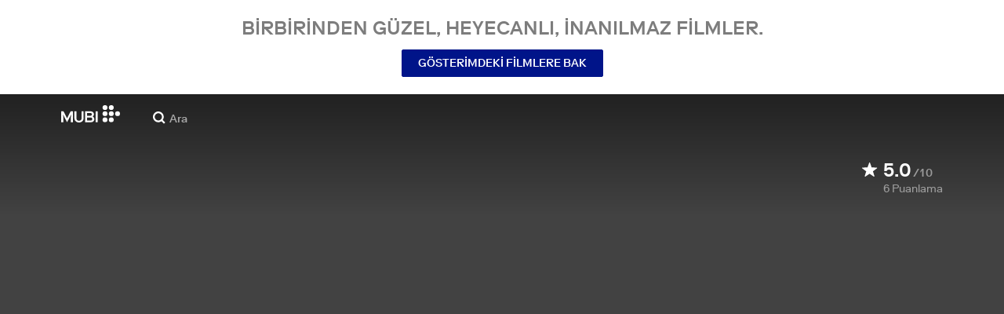

--- FILE ---
content_type: text/html; charset=utf-8
request_url: https://mubi.com/tr/tr/films/dizzy-dishes
body_size: 33755
content:
<!DOCTYPE html><html lang="tr"><head><meta charSet="utf-8" data-next-head=""/><meta name="viewport" content="width=device-width" data-next-head=""/><title data-next-head="">Dizzy Dishes (1930) | MUBI</title><link href="/favicon.ico" rel="icon" type="image/x-icon" data-next-head=""/><meta content="app-id=626148774" name="apple-itunes-app" data-next-head=""/><link href="/apple-touch-icon.png?ver=2" rel="apple-touch-icon" data-next-head=""/><meta name="description" content="Betty Boop (with dog’s ears) is entertainer in a restaurant for dogs; a waiter joins the floor show to the neglect of patrons." data-next-head=""/><link rel="canonical" href="https://mubi.com/tr/us/films/dizzy-dishes" data-next-head=""/><link rel="image_src" href="https://images.mubicdn.net/images/film/125707/cache-108964-1745492262/image-w1280.jpg" data-next-head=""/><meta content="follow, index" name="robots" data-next-head=""/><meta property="fb:app_id" content="5409810948" data-next-head=""/><meta property="og:site_name" content="MUBI" data-next-head=""/><meta property="og:title" content="Dizzy Dishes (1930) | MUBI" data-next-head=""/><meta property="og:type" content="video.movie" data-next-head=""/><meta property="og:description" content="Betty Boop (with dog’s ears) is entertainer in a restaurant for dogs; a waiter joins the floor show to the neglect of patrons." data-next-head=""/><meta property="og:image" content="https://images.mubicdn.net/images/film/125707/cache-108964-1745492262/image-w1280.jpg" data-next-head=""/><meta property="twitter:card" content="summary_large_image" data-next-head=""/><meta property="twitter:site" content="@mubi" data-next-head=""/><meta property="twitter:title" content="Dizzy Dishes (1930) | MUBI" data-next-head=""/><meta property="twitter:description" content="Betty Boop (with dog’s ears) is entertainer in a restaurant for dogs; a waiter joins the floor show to the neglect of patrons." data-next-head=""/><meta property="twitter:image" content="https://images.mubicdn.net/images/film/125707/cache-108964-1745492262/image-w1280.jpg" data-next-head=""/><meta property="video:director" content="https://mubi.com/cast/dave-fleischer" data-next-head=""/><link rel="preload" href="https://assets.mubicdn.net/static/fonts/RiformaLLWeb-Medium.woff2" as="font" crossorigin="anonymous"/><link rel="preload" href="https://assets.mubicdn.net/static/fonts/RiformaLLWeb-Regular.woff2" as="font" crossorigin="anonymous"/><link rel="preload" href="https://assets.mubicdn.net/static/fonts/RiformaLLWeb-Bold.woff2" as="font" crossorigin="anonymous"/><link rel="preload" href="https://assets.mubicdn.net/static/fonts/RiformaLLWeb-Italic.woff2" as="font" crossorigin="anonymous"/><meta name="google-site-verification" content="iZY7BeaCykgtLfBovCb6ala6DsrhSEbIpb9SU0IYM4o"/><link rel="preload" href="https://assets.mubicdn.net/_next/static/css/9a3ff8d7ce992ad4.css" as="style"/><meta name="sentry-trace" content="8c83f3632c449e39cb7aeed74bb0a359-814ed457bc62cbd7-0"/><meta name="baggage" content="sentry-environment=production,sentry-release=ae8bae9ac7963620e2d3ce53b0579b0c2681cd03,sentry-public_key=3b8c3e6654eafb37822681af4549d1bd,sentry-trace_id=8c83f3632c449e39cb7aeed74bb0a359,sentry-org_id=535082,sentry-sampled=false,sentry-sample_rand=0.5295803581113456,sentry-sample_rate=0"/><script id="initialise-google-consent" data-nscript="beforeInteractive">
              window.dataLayer = window.dataLayer || [];
              function gtag() {
                dataLayer.push(arguments);
              }
              gtag("consent", "default", {
                ad_storage: "denied",
                ad_user_data: "denied", 
                ad_personalization: "denied",
                analytics_storage: "denied",
                functionality_storage: "denied",
                personalization_storage: "denied",
                security_storage: "granted",
                wait_for_update: 2000,
              });
              gtag("set", "ads_data_redaction", true);
              gtag("set", "url_passthrough", true);
            </script><link rel="stylesheet" href="https://assets.mubicdn.net/_next/static/css/9a3ff8d7ce992ad4.css" data-n-g=""/><noscript data-n-css=""></noscript><script defer="" noModule="" src="https://assets.mubicdn.net/_next/static/chunks/polyfills-42372ed130431b0a.js"></script><script src="https://cdn-cookieyes.com/client_data/557d88e3cc18545818539070/script.js" defer="" data-nscript="beforeInteractive"></script><script src="https://assets.mubicdn.net/_next/static/chunks/webpack-715afc4f37e2cd80.js" defer=""></script><script src="https://assets.mubicdn.net/_next/static/chunks/framework-7f9d287289166324.js" defer=""></script><script src="https://assets.mubicdn.net/_next/static/chunks/main-35e2d097594be3c9.js" defer=""></script><script src="https://assets.mubicdn.net/_next/static/chunks/pages/_app-66ae39e08d811434.js" defer=""></script><script src="https://assets.mubicdn.net/_next/static/chunks/63111-9855af4acf91ca81.js" defer=""></script><script src="https://assets.mubicdn.net/_next/static/chunks/70068-e67eae7fb2504721.js" defer=""></script><script src="https://assets.mubicdn.net/_next/static/chunks/92349-819dd0dcbb8a9532.js" defer=""></script><script src="https://assets.mubicdn.net/_next/static/chunks/34473-f2e645e5bce2f675.js" defer=""></script><script src="https://assets.mubicdn.net/_next/static/chunks/43190-fe274cae920d6052.js" defer=""></script><script src="https://assets.mubicdn.net/_next/static/chunks/21527-5b0bb7dd64f4da41.js" defer=""></script><script src="https://assets.mubicdn.net/_next/static/chunks/40090-9941305144933a30.js" defer=""></script><script src="https://assets.mubicdn.net/_next/static/chunks/92630-e0ca28b0546bf4f6.js" defer=""></script><script src="https://assets.mubicdn.net/_next/static/chunks/92893-39a57dc34b19a08f.js" defer=""></script><script src="https://assets.mubicdn.net/_next/static/chunks/22672-dc0761baff79d4cd.js" defer=""></script><script src="https://assets.mubicdn.net/_next/static/chunks/38679-26b6f744941914d8.js" defer=""></script><script src="https://assets.mubicdn.net/_next/static/chunks/67369-0e9fbb17fd08c8f1.js" defer=""></script><script src="https://assets.mubicdn.net/_next/static/chunks/90938-ba0b7cd8ca140365.js" defer=""></script><script src="https://assets.mubicdn.net/_next/static/chunks/84800-6fec72fc3dbcaeed.js" defer=""></script><script src="https://assets.mubicdn.net/_next/static/chunks/pages/films/%5BfilmSlug%5D-6a1478b0d4ba0234.js" defer=""></script><script src="https://assets.mubicdn.net/_next/static/ae8bae9ac7963620e2d3ce53b0579b0c2681cd03/_buildManifest.js" defer=""></script><script src="https://assets.mubicdn.net/_next/static/ae8bae9ac7963620e2d3ce53b0579b0c2681cd03/_ssgManifest.js" defer=""></script></head><body style="min-width:350px"><style data-emotion="css-global o3881t">html,body,div,span,applet,object,iframe,h1,h2,h3,h4,h5,h6,p,blockquote,pre,a,abbr,acronym,address,big,cite,code,del,dfn,em,img,ins,kbd,q,s,samp,small,strike,strong,sub,sup,tt,var,b,u,i,center,dl,dt,dd,ol,ul,li,fieldset,form,label,legend,table,caption,tbody,tfoot,thead,tr,th,td,article,aside,canvas,details,embed,figure,figcaption,footer,header,hgroup,menu,nav,output,ruby,section,summary,time,mark,audio,video{margin:0;padding:0;border:0;font-size:100%;font:inherit;vertical-align:baseline;}article,aside,details,figcaption,figure,footer,header,hgroup,menu,nav,section{display:block;}body{line-height:1;}ol,ul{list-style:none;}blockquote,q{quotes:none;}blockquote:before,blockquote:after,q:before,q:after{content:'';content:none;}table{border-collapse:collapse;border-spacing:0;}@font-face{font-family:'Riforma';font-display:swap;src:url(https://assets.mubicdn.net/static/fonts/RiformaLLWeb-Medium.woff2) format('woff2');font-weight:500;}@font-face{font-family:'Riforma';font-display:swap;src:url(https://assets.mubicdn.net/static/fonts/RiformaLLWeb-Regular.woff2) format('woff2');}@font-face{font-family:'Riforma';font-display:swap;src:url(https://assets.mubicdn.net/static/fonts/RiformaLLWeb-Bold.woff2) format('woff2');font-weight:bold;}@font-face{font-family:'Riforma';font-display:swap;src:url(https://assets.mubicdn.net/static/fonts/RiformaLLSub-MediumItalic.woff2) format('woff2');font-style:italic;font-weight:500;}@font-face{font-family:'Riforma';font-display:swap;src:url(https://assets.mubicdn.net/static/fonts/RiformaLLWeb-Italic.woff2) format('woff2');font-style:italic;}@font-face{font-family:'KCompress';font-display:swap;src:url(https://assets.mubicdn.net/static/fonts/K-Compress-cap.woff2) format('woff2');}@font-face{font-family:'Retrospective';font-display:swap;src:url(https://assets.mubicdn.net/static/fonts/MUBI_Retrospective-Numerals.woff2) format('woff2');}*{box-sizing:border-box;}body{-webkit-font-smoothing:antialiased;-moz-osx-font-smoothing:grayscale;font-family:Riforma,Helvetica,Arial,"Lucida Grande",sans-serif;font-size:14px;font-weight:300;line-height:1.4;}a{-webkit-text-decoration:none;text-decoration:none;color:#001489;}a:hover{color:#001489;-webkit-text-decoration:underline;text-decoration:underline;}a:visited{color:#001489;}a,button{cursor:pointer;}strong,b{font-weight:500;}i,em{font-style:italic;}button,input,textarea,select{font-family:Riforma,Helvetica,Arial,"Lucida Grande",sans-serif;}input,textarea{border-radius:0;font-size:14px;}input::-webkit-input-placeholder{color:#C8C8C8;}input::-moz-placeholder{color:#C8C8C8;}input:-ms-input-placeholder{color:#C8C8C8;}textarea::-webkit-input-placeholder{color:#C8C8C8;}textarea::-moz-placeholder{color:#C8C8C8;}textarea:-ms-input-placeholder{color:#C8C8C8;}input::placeholder,textarea::placeholder{color:#C8C8C8;}input::-webkit-outer-spin-button,textarea::-webkit-outer-spin-button,input::-webkit-inner-spin-button,textarea::-webkit-inner-spin-button{-webkit-appearance:none;margin:0;}input[type=number]{-moz-appearance:textfield;}.medium-zoom-overlay{z-index:10;}.medium-zoom-image--opened{z-index:11;}.grecaptcha-badge{visibility:hidden;}.pac-container{z-index:9999;}</style><div id="__next"><!--$--><style data-emotion="css 1svsvwq">.css-1svsvwq{min-height:100vh;display:-webkit-box;display:-webkit-flex;display:-ms-flexbox;display:flex;-webkit-flex-direction:column;-ms-flex-direction:column;flex-direction:column;}</style><div class="css-1svsvwq equ2szj0"><style data-emotion="css 1eykkkj">.css-1eykkkj{display:-webkit-box;display:-webkit-flex;display:-ms-flexbox;display:flex;-webkit-align-items:center;-webkit-box-align:center;-ms-flex-align:center;align-items:center;-webkit-flex-direction:column;-ms-flex-direction:column;flex-direction:column;-webkit-box-pack:center;-ms-flex-pack:center;-webkit-justify-content:center;justify-content:center;font-weight:500;text-transform:uppercase;min-height:125px;background:#FFFFFF;color:#7d7d7d;line-height:26px;margin:0 15px;padding:10px 0;}@media (min-width:1186px){.css-1eykkkj{min-height:120px;}}</style><div class="css-1eykkkj e1in6tr40"><style data-emotion="css 16xhqm8">.css-16xhqm8{text-align:center;font:inherit;font-size:100%;font-size:22px;margin:0 15px;}@media (min-width:810px){.css-16xhqm8{margin:0 25px;}}@media (min-width:1186px){.css-16xhqm8{font-size:24px;}}</style><p class="css-16xhqm8 e1in6tr41">Birbirinden güzel, heyecanlı,
inanılmaz filmler.</p><style data-emotion="css 1n5iv9t">.css-1n5iv9t{margin-top:7px;}@media (min-width:810px){.css-1n5iv9t{margin-top:14px;}}</style><div class="css-1n5iv9t e1in6tr42"><style data-emotion="css 1x7zlwr">.css-1x7zlwr{font-family:Riforma,Helvetica,Arial,"Lucida Grande",sans-serif;display:-webkit-inline-box;display:-webkit-inline-flex;display:-ms-inline-flexbox;display:inline-flex;-webkit-box-pack:center;-ms-flex-pack:center;-webkit-justify-content:center;justify-content:center;-webkit-align-items:center;-webkit-box-align:center;-ms-flex-align:center;align-items:center;text-align:center;-webkit-text-decoration:none;text-decoration:none;border-radius:2px;font-weight:500;cursor:pointer;text-transform:uppercase;padding:6px 20px;font-size:14px;line-height:1.5;position:relative;color:#FFFFFF;background-color:#001489;border:1px solid #001489;}.css-1x7zlwr:hover:not(:disabled){color:#FFFFFF;background-color:#001AAF;border-color:#001AAF;-webkit-text-decoration:none;text-decoration:none;}.css-1x7zlwr:active:not(:disabled){color:#C8C8C8;}.css-1x7zlwr:visited{color:#FFFFFF;}</style><a class="css-1x7zlwr etxyjce2" rel="" target="" actiontype="primary" href="/tr/us/showing">Gösterimdeki Filmlere Bak</a></div></div><style data-emotion="css vzzme5">.css-vzzme5{position:relative;overflow:hidden;}@media (min-width:810px){.css-vzzme5{-webkit-box-flex:1;-webkit-flex-grow:1;-ms-flex-positive:1;flex-grow:1;display:-webkit-box;display:-webkit-flex;display:-ms-flexbox;display:flex;}}</style><div class="css-vzzme5 e12we2cq0"><style data-emotion="css iv2wuz">.css-iv2wuz{position:relative;height:600px;}@media (min-height:550px){.css-iv2wuz{height:540px;}}@media (min-height:650px){.css-iv2wuz{height:600px;}}@media (min-width:810px){.css-iv2wuz{width:100%;-webkit-box-flex:1;-webkit-flex-grow:1;-ms-flex-positive:1;flex-grow:1;display:-webkit-box;display:-webkit-flex;display:-ms-flexbox;display:flex;-webkit-flex-direction:column;-ms-flex-direction:column;flex-direction:column;-webkit-box-pack:justify;-webkit-justify-content:space-between;justify-content:space-between;height:unset;}}</style><div class="css-iv2wuz e12we2cq1"><style data-emotion="css 1vuzmfg">.css-1vuzmfg{height:100%;width:100%;position:absolute;top:0;left:0;background-color:#424242;}</style><div class="css-1vuzmfg e12we2cq3"><style data-emotion="css hfv4q6">.css-hfv4q6{display:block;height:0px;display:block;}</style><picture data-testid="resp-img-src" class="css-hfv4q6 e1am4hvg0"><source media="(min-width: 1788px)" srcSet="https://images.mubicdn.net/images/film/125707/cache-108964-1745492262/image-w1280.jpg?size=1200x, https://images.mubicdn.net/images/film/125707/cache-108964-1745492262/image-w1280.jpg?size=1280x 2x"/><source media="(min-width: 1528px)" srcSet="https://images.mubicdn.net/images/film/125707/cache-108964-1745492262/image-w1280.jpg?size=1200x, https://images.mubicdn.net/images/film/125707/cache-108964-1745492262/image-w1280.jpg?size=1280x 2x"/><source media="(min-width: 1148px)" srcSet="https://images.mubicdn.net/images/film/125707/cache-108964-1745492262/image-w1280.jpg?size=800x, https://images.mubicdn.net/images/film/125707/cache-108964-1745492262/image-w1280.jpg?size=1280x 2x"/><source media="(min-width: 768px)" srcSet="https://images.mubicdn.net/images/film/125707/cache-108964-1745492262/image-w1280.jpg?size=600x, https://images.mubicdn.net/images/film/125707/cache-108964-1745492262/image-w1280.jpg?size=960x 2x"/><source media="(min-width: 388px)" srcSet="https://images.mubicdn.net/images/film/125707/cache-108964-1745492262/image-w1280.jpg?size=500x, https://images.mubicdn.net/images/film/125707/cache-108964-1745492262/image-w1280.jpg?size=800x 2x"/><style data-emotion="css uz0075">.css-uz0075{visibility:hidden;width:100%;height:100%;object-fit:cover;object-position:50.000% 0.000%;font-family:'object-fit:cover;';display:block;vertical-align:top;}</style><img src="https://images.mubicdn.net/images/film/125707/cache-108964-1745492262/image-w1280.jpg?size=800x" alt="Dizzy Dishes" decoding="auto" class="css-uz0075 e1am4hvg1"/></picture></div><style data-emotion="css 1j3sfz4">.css-1j3sfz4{background:linear-gradient(
    to bottom,rgba(0,0,0,0.5) 0%,transparent 100%
  );height:154px;width:100%;position:absolute;top:0;left:0;}</style><div class="css-1j3sfz4 e12we2cq2"></div><style data-emotion="css 79elbk">.css-79elbk{position:relative;}</style><div class="css-79elbk e12we2cq4"><style data-emotion="css ixlrhn">.css-ixlrhn{display:block;}@media (min-width:1186px){.css-ixlrhn{display:none;}}</style><div class="css-ixlrhn e1j1iqj1"><style data-emotion="css uqejr0">.css-uqejr0{position:relative;height:60px;width:100%;background-color:none;border-bottom:none;z-index:10;}</style><nav class="css-uqejr0 e1h392lv0"><style data-emotion="css xf7aue">.css-xf7aue{position:fixed;top:0;left:0;height:100vh;width:100vw;z-index:12;display:none;}.css-xf7aue.show-enter-done{display:block;}</style><div class="css-xf7aue eumoyu40"><style data-emotion="css 1ig2tne">.css-1ig2tne{position:fixed;top:0;bottom:0;left:0;right:0;background:rgba(0,0,0,0.75);z-index:1005;opacity:0;}.css-1ig2tne.fadein-enter-active{opacity:1;-webkit-transition:opacity 0.2s;transition:opacity 0.2s;}.css-1ig2tne.fadein-enter-done{opacity:1;}</style><div class="css-1ig2tne eumoyu41"></div><style data-emotion="css 1ty3w50">.css-1ty3w50{height:100vh;width:calc(100% - 60px);max-width:350px;background-color:white;z-index:1006;position:relative;-webkit-transform:translateX(-100%);-moz-transform:translateX(-100%);-ms-transform:translateX(-100%);transform:translateX(-100%);}.css-1ty3w50.slidein-enter-active{-webkit-transform:translateX(0);-moz-transform:translateX(0);-ms-transform:translateX(0);transform:translateX(0);-webkit-transition:-webkit-transform 0.2s;transition:transform 0.2s;}.css-1ty3w50.slidein-enter-done{-webkit-transform:translateX(0);-moz-transform:translateX(0);-ms-transform:translateX(0);transform:translateX(0);}.css-1ty3w50.slidein-exit{-webkit-transform:translateX(0);-moz-transform:translateX(0);-ms-transform:translateX(0);transform:translateX(0);}.css-1ty3w50.slidein-exit.slidein-exit-active{-webkit-transform:translateX(-100%);-moz-transform:translateX(-100%);-ms-transform:translateX(-100%);transform:translateX(-100%);-webkit-transition:-webkit-transform 0.2s;transition:transform 0.2s;}</style><div class="css-1ty3w50 eumoyu42"><style data-emotion="css kjhdb2">.css-kjhdb2{height:100%;width:100%;overflow:scroll;}</style><div class="css-kjhdb2 eumoyu43"><style data-emotion="css 7lh6tr">.css-7lh6tr{padding:16px 0 150px;width:100%;z-index:3;position:relative;background-color:#FFFFFF;}@media (min-width:810px){.css-7lh6tr{padding:11px 0;}}@media (min-width:1186px){.css-7lh6tr{height:100%;}}</style><ul class="css-7lh6tr e176qyll0"><style data-emotion="css 15hserq">.css-15hserq{padding:0;display:block;}@media (min-width:1186px){.css-15hserq{font-family:Riforma,Helvetica,Arial,"Lucida Grande",sans-serif;padding:0 15px;}}</style><li class="css-15hserq e9lsrr0"><style data-emotion="css 1c1yqvp">.css-1c1yqvp{color:#7d7d7d;display:block;padding:0px 25px;font-size:20px;line-height:42px;font-weight:normal;}.css-1c1yqvp:visited{color:#7d7d7d;}.css-1c1yqvp:hover{color:#323232;-webkit-text-decoration:none;text-decoration:none;}@media (min-width:1186px){.css-1c1yqvp{width:100%;height:100%;font-size:14px;line-height:24px;padding:0;}}</style><a role="button" class="css-1c1yqvp eyngsk11">7 Gün Ücretsiz Dene</a></li><style data-emotion="css 8fcq1q">@media (min-width: 1186px){.css-8fcq1q{display:none;}}</style><div class="css-8fcq1q e73q5d00"><li class="css-15hserq e9lsrr0"><a class="css-1c1yqvp eyngsk10" href="/tr/us/showing">Şimdi Gösterimde</a></li><li class="css-15hserq e9lsrr0"><style data-emotion="css 1nmdv84">.css-1nmdv84{-webkit-text-decoration:none;text-decoration:none;}.css-1nmdv84:hover{-webkit-text-decoration:none;text-decoration:none;}</style><a class="css-1nmdv84 e10lbgof0" href="/tr/us/go"><span class="css-1c1yqvp eyngsk11">MUBI GO</span></a></li></div><li class="css-15hserq e9lsrr0"><a class="css-1c1yqvp eyngsk10" href="/tr/gifts">Hediye MUBI</a></li><style data-emotion="css 1q38iv">.css-1q38iv{border-top:1px solid #EAEAEA;margin-top:10px;padding-bottom:10px;display:block;}</style><li class="css-1q38iv e9lsrr1"></li><li class="css-15hserq e9lsrr0"><a class="css-1c1yqvp eyngsk10" href="/tr/films">Göz At</a></li><div class="css-8fcq1q e73q5d00"><li class="css-15hserq e9lsrr0"><a class="css-1c1yqvp eyngsk10" href="/tr/notebook">Notebook</a></li></div><li class="css-15hserq e9lsrr0"><a class="css-1c1yqvp eyngsk10" href="/tr/notebook/magazine">Notebook Magazine</a></li><li class="css-15hserq e9lsrr0"><a href="https://mubieditions.com" class="css-1c1yqvp eyngsk11">MUBI Editions</a></li><li class="css-15hserq e9lsrr0"><a href="https://shop.mubi.com/en-us" class="css-1c1yqvp eyngsk11">SHOP</a></li><li class="css-1q38iv e9lsrr1"></li><li class="css-15hserq e9lsrr0"><a class="css-1c1yqvp eyngsk10" href="/tr/us/about">Hakkında</a></li><li class="css-15hserq e9lsrr0"><a class="css-1c1yqvp eyngsk10" href="/tr/ways-to-watch">İzleme Yolları </a></li><li class="css-15hserq e9lsrr0"><a class="css-1c1yqvp eyngsk10" href="/tr/us/student">Öğrenciler</a></li><li class="css-15hserq e9lsrr0"><a class="css-1c1yqvp eyngsk10" href="/tr/jobs">İş Fırsatları</a></li><li class="css-15hserq e9lsrr0"><a class="css-1c1yqvp eyngsk10" href="/tr/terms_of_service">Koşullar &amp; Gizlilik </a></li><li class="css-15hserq e9lsrr0"><style data-emotion="css 615roy">.css-615roy{color:#7d7d7d;display:block;padding:0px 25px;font-size:20px;line-height:42px;font-weight:normal;}.css-615roy:hover{color:#323232;}@media (min-width:1186px){.css-615roy{font-size:14px;line-height:24px;padding:0;}}</style><style data-emotion="css p8r9gs">.css-p8r9gs{display:-webkit-box;display:-webkit-flex;display:-ms-flexbox;display:flex;-webkit-appearance:none;-moz-appearance:none;-ms-appearance:none;appearance:none;color:inherit;background:transparent;background-repeat:no-repeat;border:none;outline:none;margin:0;padding:0;cursor:pointer;color:#7d7d7d;display:block;padding:0px 25px;font-size:20px;line-height:42px;font-weight:normal;}.css-p8r9gs::-moz-focus-inner{border:0;padding:0;}.css-p8r9gs:hover{color:#323232;}@media (min-width:1186px){.css-p8r9gs{font-size:14px;line-height:24px;padding:0;}}</style><button type="button" class="ec9w5w80 css-p8r9gs e46vom80">Yardım</button></li></ul><style data-emotion="css 9dhmvo">.css-9dhmvo{cursor:pointer;position:absolute;top:20px;left:calc(100% + 20px);}</style><div class="css-9dhmvo eumoyu44"><style data-emotion="css 13o7eu2">.css-13o7eu2{display:block;}</style><svg viewBox="0 0 11 11" stroke="white" width="20px" class="css-13o7eu2 e101vm530"><path d="M1,1 L10,10"></path><path d="M10,1 L1,10"></path></svg></div></div></div></div><style data-emotion="css 8utsz3">.css-8utsz3{width:100%;height:100%;}</style><div class="css-8utsz3 ej0e9kc0"><style data-emotion="css 1i7jkhg">.css-1i7jkhg{height:100%;max-width:100%;padding:0 20px;margin:0 auto;}@media (min-width:810px){.css-1i7jkhg{padding:0 22px;max-width:792px;}}@media (min-width:1186px){.css-1i7jkhg{max-width:1168px;}}@media (min-width:1562px){.css-1i7jkhg{max-width:1544px;}}@media (min-width:1938px){.css-1i7jkhg{max-width:1920px;}}</style><div class="css-1i7jkhg ej0e9kc1"><style data-emotion="css 1a8o7pf">.css-1a8o7pf{height:100%;position:relative;display:-webkit-box;display:-webkit-flex;display:-ms-flexbox;display:flex;-webkit-box-pack:center;-ms-flex-pack:center;-webkit-justify-content:center;justify-content:center;-webkit-align-items:baseline;-webkit-box-align:baseline;-ms-flex-align:baseline;align-items:baseline;}</style><nav class="css-1a8o7pf e1h392lv1"><style data-emotion="css uey7iq">.css-uey7iq{opacity:0;display:-webkit-box;display:-webkit-flex;display:-ms-flexbox;display:flex;height:100%;-webkit-align-items:center;-webkit-box-align:center;-ms-flex-align:center;align-items:center;position:absolute;left:-14px;}</style><div class="css-uey7iq e1h392lv3"><style data-emotion="css 8ea17h">.css-8ea17h{-webkit-transition:opacity 400ms;transition:opacity 400ms;display:-webkit-inline-box;display:-webkit-inline-flex;display:-ms-inline-flexbox;display:inline-flex;-webkit-align-items:center;-webkit-box-align:center;-ms-flex-align:center;align-items:center;height:100%;}</style><a href="#" data-cy="hamburger" role="button" aria-label="Open navigation sidebar" class="css-8ea17h e1h392lv2"></a><style data-emotion="css 1pyakdx">.css-1pyakdx{display:block;}@media (min-width:1186px){.css-1pyakdx{display:block;}}</style><div class="css-1pyakdx e1h392lv4"><div><a href="/tr/search/films"><style data-emotion="css 1c9vryb">.css-1c9vryb{display:-webkit-box;display:-webkit-flex;display:-ms-flexbox;display:flex;-webkit-align-items:center;-webkit-box-align:center;-ms-flex-align:center;align-items:center;-webkit-box-pack:center;-ms-flex-pack:center;-webkit-justify-content:center;justify-content:center;min-width:44px;min-height:44px;}</style><span class="css-1c9vryb e1h392lv11"><svg viewBox="0 0 512 512" fill="#FFFFFF" width="16px" class="css-13o7eu2 e101vm530"><path d="m340 392l110 109 51-51-109-110z m-121 47c122 0 220-98 220-220 0-121-98-219-220-219-121 0-219 98-219 219 0 122 98 220 219 220z m0-73c-80 0-146-66-146-147 0-80 66-146 146-146 81 0 147 66 147 146 0 81-66 147-147 147z"></path></svg></span></a></div></div></div><style data-emotion="css azx95j">.css-azx95j{display:-webkit-box;display:-webkit-flex;display:-ms-flexbox;display:flex;-webkit-align-items:center;-webkit-box-align:center;-ms-flex-align:center;align-items:center;height:100%;}</style><div class="css-azx95j e1h392lv5"><style data-emotion="css 1xl7pif">.css-1xl7pif{display:-webkit-box;display:-webkit-flex;display:-ms-flexbox;display:flex;-webkit-text-decoration:none;text-decoration:none;}.css-1xl7pif:hover{-webkit-text-decoration:none;text-decoration:none;}</style><div class="css-1xl7pif e1h392lv6"><style data-emotion="css 1fdxz4i">.css-1fdxz4i{display:block;-webkit-text-decoration:none;text-decoration:none;}</style><a class="css-1fdxz4i e1f1mjpr0" href="/tr/us"><svg viewBox="0 0 800 240" width="75px" style="vertical-align:top" class="css-13o7eu2 e101vm530"><g fill="#FFFFFF"><path d="M444.53,171.29a45.66,45.66,0,0,0-15.67-14.69,39.3,39.3,0,0,0,11.78-12.32q4.42-7.34,4.43-17.94a40.2,40.2,0,0,0-3.46-16.85,38.1,38.1,0,0,0-9.61-13,43.34,43.34,0,0,0-14.7-8.32,57.32,57.32,0,0,0-18.69-2.92H324.07V236.54h78.86a56.74,56.74,0,0,0,19.34-3.14,44.75,44.75,0,0,0,15-8.74A38.58,38.58,0,0,0,447,211a44,44,0,0,0,3.46-17.71Q450.47,180.36,444.53,171.29Zm-92.37-62.23h44.29q9.72,0,15.13,4.65t5.4,13.72q0,9.06-5.4,14.26t-15.13,5.18H352.16Zm65.14,98q-5.07,5.73-16.53,5.73H352.16V170.64h48.61q11.24,0,16.43,6.37a23.43,23.43,0,0,1,5.18,15.24Q422.38,201.33,417.3,207Z"></path><path d="M268.53,235.24a58,58,0,0,0,19.77-12.42,53.71,53.71,0,0,0,12.42-18.58,60.11,60.11,0,0,0,4.33-22.8V85.29H277v96.15A39.87,39.87,0,0,1,274.47,196a30,30,0,0,1-7,10.8,30.73,30.73,0,0,1-10.91,6.81,43.43,43.43,0,0,1-28.3,0,30.77,30.77,0,0,1-10.92-6.81,30.25,30.25,0,0,1-7-10.8,40.09,40.09,0,0,1-2.48-14.59V85.29H179.73v96.15a60.3,60.3,0,0,0,4.32,22.8,53.71,53.71,0,0,0,12.42,18.58,58.33,58.33,0,0,0,19.67,12.42,77.84,77.84,0,0,0,52.39,0"></path><path d="M80.13,236.54l34.36-65.9q3-5.61,5.39-10.59t4.54-9.83q2.16-4.86,4.22-9.94t4.43-10.69h.86q-.44,6-.86,11.34c-.3,3.53-.51,6.95-.65,10.26s-.25,6.74-.33,10.27-.11,7.31-.11,11.34v63.74h28.09V85.29H128.75L99.36,142.76q-3,5.85-5.51,10.81c-1.66,3.31-3.24,6.56-4.75,9.72s-3,6.41-4.43,9.73-3,6.84-4.54,10.58Q77.75,178,75.59,173t-4.43-9.73c-1.51-3.16-3.1-6.41-4.75-9.72s-3.49-6.91-5.51-10.81L31.51,85.29H.19V236.54H28.27V172.8q0-6-.1-11.34t-.33-10.27q-.21-5-.65-10.26t-.86-11.34h.86q2.16,5.61,4.32,10.69t4.33,9.94c1.43,3.24,2.95,6.52,4.53,9.83s3.39,6.85,5.4,10.59Z"></path><rect x="468.61" y="85.29" width="28.09" height="151.25"></rect><g fill="#FFFFFF"><circle cx="766.5" cy="118.11" r="33.13"></circle><circle cx="595.89" cy="118.11" r="33.13"></circle><circle cx="681.2" cy="118.11" r="33.13"></circle><circle cx="595.89" cy="33.13" r="33.13"></circle><circle cx="681.2" cy="33.13" r="33.13"></circle><circle cx="595.89" cy="203.1" r="33.13"></circle><circle cx="681.2" cy="203.1" r="33.13"></circle></g></g></svg></a></div></div><style data-emotion="css awgmon">.css-awgmon{-webkit-transition:opacity 400ms;transition:opacity 400ms;opacity:0;position:absolute;right:0;height:100%;}</style><div class="css-awgmon e1h392lv10"></div></nav></div></div></nav></div><style data-emotion="css 4zkfdl">.css-4zkfdl{display:none;}@media (min-width:1186px){.css-4zkfdl{display:block;}}</style><div class="css-4zkfdl e1j1iqj0"><style data-emotion="css 16u8u5f">.css-16u8u5f{position:relative;z-index:10;width:100%;background-color:none;border-bottom:none;}</style><nav class="css-16u8u5f era05ei0"><div class="css-8utsz3 ej0e9kc0"><style data-emotion="css isqanh">.css-isqanh{max-width:100%;padding:0 20px;margin:0 auto;}@media (min-width:412px){.css-isqanh{padding:0 20px;max-width:375px;}}@media (min-width:810px){.css-isqanh{padding:0 22px;max-width:792px;}}@media (min-width:1186px){.css-isqanh{max-width:1168px;}}@media (min-width:1562px){.css-isqanh{max-width:1544px;}}@media (min-width:1938px){.css-isqanh{max-width:1920px;}}</style><div class="css-isqanh ej0e9kc1"><style data-emotion="css 12uhsvm">.css-12uhsvm{height:50px;display:-webkit-box;display:-webkit-flex;display:-ms-flexbox;display:flex;}</style><div class="css-12uhsvm era05ei1"><style data-emotion="css rt0yeb">.css-rt0yeb{padding-right:21px;height:100%;display:-webkit-box;display:-webkit-flex;display:-ms-flexbox;display:flex;-webkit-align-items:center;-webkit-box-align:center;-ms-flex-align:center;align-items:center;}</style><div class="css-rt0yeb era05ei2"><style data-emotion="css buoxs4">.css-buoxs4{display:block;-webkit-text-decoration:none;text-decoration:none;}.css-buoxs4:hover{-webkit-text-decoration:none;text-decoration:none;}</style><div class="css-buoxs4 era05ei3"><a class="css-1fdxz4i e1f1mjpr0" href="/tr/us"><svg viewBox="0 0 800 240" width="75px" style="vertical-align:top" class="css-13o7eu2 e101vm530"><g fill="#FFFFFF"><path d="M444.53,171.29a45.66,45.66,0,0,0-15.67-14.69,39.3,39.3,0,0,0,11.78-12.32q4.42-7.34,4.43-17.94a40.2,40.2,0,0,0-3.46-16.85,38.1,38.1,0,0,0-9.61-13,43.34,43.34,0,0,0-14.7-8.32,57.32,57.32,0,0,0-18.69-2.92H324.07V236.54h78.86a56.74,56.74,0,0,0,19.34-3.14,44.75,44.75,0,0,0,15-8.74A38.58,38.58,0,0,0,447,211a44,44,0,0,0,3.46-17.71Q450.47,180.36,444.53,171.29Zm-92.37-62.23h44.29q9.72,0,15.13,4.65t5.4,13.72q0,9.06-5.4,14.26t-15.13,5.18H352.16Zm65.14,98q-5.07,5.73-16.53,5.73H352.16V170.64h48.61q11.24,0,16.43,6.37a23.43,23.43,0,0,1,5.18,15.24Q422.38,201.33,417.3,207Z"></path><path d="M268.53,235.24a58,58,0,0,0,19.77-12.42,53.71,53.71,0,0,0,12.42-18.58,60.11,60.11,0,0,0,4.33-22.8V85.29H277v96.15A39.87,39.87,0,0,1,274.47,196a30,30,0,0,1-7,10.8,30.73,30.73,0,0,1-10.91,6.81,43.43,43.43,0,0,1-28.3,0,30.77,30.77,0,0,1-10.92-6.81,30.25,30.25,0,0,1-7-10.8,40.09,40.09,0,0,1-2.48-14.59V85.29H179.73v96.15a60.3,60.3,0,0,0,4.32,22.8,53.71,53.71,0,0,0,12.42,18.58,58.33,58.33,0,0,0,19.67,12.42,77.84,77.84,0,0,0,52.39,0"></path><path d="M80.13,236.54l34.36-65.9q3-5.61,5.39-10.59t4.54-9.83q2.16-4.86,4.22-9.94t4.43-10.69h.86q-.44,6-.86,11.34c-.3,3.53-.51,6.95-.65,10.26s-.25,6.74-.33,10.27-.11,7.31-.11,11.34v63.74h28.09V85.29H128.75L99.36,142.76q-3,5.85-5.51,10.81c-1.66,3.31-3.24,6.56-4.75,9.72s-3,6.41-4.43,9.73-3,6.84-4.54,10.58Q77.75,178,75.59,173t-4.43-9.73c-1.51-3.16-3.1-6.41-4.75-9.72s-3.49-6.91-5.51-10.81L31.51,85.29H.19V236.54H28.27V172.8q0-6-.1-11.34t-.33-10.27q-.21-5-.65-10.26t-.86-11.34h.86q2.16,5.61,4.32,10.69t4.33,9.94c1.43,3.24,2.95,6.52,4.53,9.83s3.39,6.85,5.4,10.59Z"></path><rect x="468.61" y="85.29" width="28.09" height="151.25"></rect><g fill="#FFFFFF"><circle cx="766.5" cy="118.11" r="33.13"></circle><circle cx="595.89" cy="118.11" r="33.13"></circle><circle cx="681.2" cy="118.11" r="33.13"></circle><circle cx="595.89" cy="33.13" r="33.13"></circle><circle cx="681.2" cy="33.13" r="33.13"></circle><circle cx="595.89" cy="203.1" r="33.13"></circle><circle cx="681.2" cy="203.1" r="33.13"></circle></g></g></svg></a></div></div><style data-emotion="css dxcjfh">.css-dxcjfh{-webkit-box-flex:1.3;-webkit-flex-grow:1.3;-ms-flex-positive:1.3;flex-grow:1.3;-webkit-flex-shrink:1;-ms-flex-negative:1;flex-shrink:1;-webkit-flex-basis:0%;-ms-flex-preferred-size:0%;flex-basis:0%;display:-webkit-box;display:-webkit-flex;display:-ms-flexbox;display:flex;margin-right:21px;}@media (min-width:1562px){.css-dxcjfh{-webkit-box-flex:2;-webkit-flex-grow:2;-ms-flex-positive:2;flex-grow:2;}}</style><div class="css-dxcjfh era05ei4"><span><style data-emotion="css 1ixpc9v">.css-1ixpc9v{display:block;position:relative;border-bottom:none;width:270px;height:50px;}@media (min-width:1562px){.css-1ixpc9v{width:350px;}}</style><form class="css-1ixpc9v e13zzwbn0"><style data-emotion="css 1v1vlee">.css-1v1vlee{position:relative;z-index:2;height:100%;}</style><div class="css-1v1vlee e13zzwbn1"><style data-emotion="css 1vxqmgx">.css-1vxqmgx{position:absolute;left:21px;z-index:3;top:calc(50% - 3px);width:16px;height:16px;}</style><div class="css-1vxqmgx e13zzwbn3"><svg viewBox="0 0 512 512" fill="#FFFFFF" width="100%" class="css-13o7eu2 e101vm530"><path d="m340 392l110 109 51-51-109-110z m-121 47c122 0 220-98 220-220 0-121-98-219-220-219-121 0-219 98-219 219 0 122 98 220 219 220z m0-73c-80 0-146-66-146-147 0-80 66-146 146-146 81 0 147 66 147 146 0 81-66 147-147 147z"></path></svg></div><style data-emotion="css tdiwaj">.css-tdiwaj{font-family:Riforma,Helvetica,Arial,"Lucida Grande",sans-serif;font-weight:500;font-size:20px;display:block;border:none;border-radius:0;box-sizing:border-box;width:100%;color:#7d7d7d;position:relative;z-index:2;background:transparent;height:60px;padding-left:49px;padding-right:38px;outline:none;height:50px;padding:24px 15px 12px;padding-left:42px;font-size:14px;line-height:14px;background-color:#FFFFFF;background-color:transparent;color:#323232;}.css-tdiwaj::-webkit-input-placeholder{-webkit-font-smoothing:auto;-moz-osx-font-smoothing:auto;}.css-tdiwaj::-moz-placeholder{-webkit-font-smoothing:auto;-moz-osx-font-smoothing:auto;}.css-tdiwaj:-ms-input-placeholder{-webkit-font-smoothing:auto;-moz-osx-font-smoothing:auto;}.css-tdiwaj::placeholder{-webkit-font-smoothing:auto;-moz-osx-font-smoothing:auto;}.css-tdiwaj::-webkit-input-placeholder{color:rgba(255, 255, 255, 0.6);}.css-tdiwaj::-moz-placeholder{color:rgba(255, 255, 255, 0.6);}.css-tdiwaj:-ms-input-placeholder{color:rgba(255, 255, 255, 0.6);}.css-tdiwaj::placeholder{color:rgba(255, 255, 255, 0.6);}</style><input autoComplete="off" placeholder="Ara" type="text" class="css-tdiwaj e13zzwbn2" name="query" value=""/></div></form></span><style data-emotion="css v2kfba">.css-v2kfba{height:100%;width:100%;}</style><div class="css-v2kfba era05ei5"></div></div><style data-emotion="css 1bepcao">.css-1bepcao{-webkit-transition:opacity 400ms;transition:opacity 400ms;opacity:0;display:-webkit-box;display:-webkit-flex;display:-ms-flexbox;display:flex;-webkit-box-pack:end;-ms-flex-pack:end;-webkit-justify-content:flex-end;justify-content:flex-end;-webkit-align-items:center;-webkit-box-align:center;-ms-flex-align:center;align-items:center;height:100%;-webkit-box-flex:2;-webkit-flex-grow:2;-ms-flex-positive:2;flex-grow:2;-webkit-flex-shrink:1;-ms-flex-negative:1;flex-shrink:1;-webkit-flex-basis:0%;-ms-flex-preferred-size:0%;flex-basis:0%;white-space:nowrap;}</style><div class="css-1bepcao era05ei8"></div></div></div></div></nav></div><div class="css-8utsz3 ej0e9kc0"><style data-emotion="css 5jxeu7">.css-5jxeu7{max-width:100%;padding:0 20px;margin:0 auto;}@media (min-width:810px){.css-5jxeu7{padding:0 22px;max-width:792px;}}@media (min-width:1186px){.css-5jxeu7{max-width:1168px;}}@media (min-width:1562px){.css-5jxeu7{max-width:1544px;}}@media (min-width:1938px){.css-5jxeu7{max-width:1920px;}}</style><div class="css-5jxeu7 ej0e9kc1"><style data-emotion="css 7seyc8">.css-7seyc8{float:left;max-width:50%;padding-top:25px;}@media (min-width:810px){.css-7seyc8{padding-top:35px;}}</style><div class="css-7seyc8 e12we2cq5"><style data-emotion="css zm3qx2">.css-zm3qx2{color:#FFFFFF;}</style><div class="css-zm3qx2 e12we2cq6"></div></div><style data-emotion="css 1j6p37b">.css-1j6p37b{float:right;max-width:50%;padding-top:25px;}@media (min-width:810px){.css-1j6p37b{padding-top:35px;}}</style><div class="css-1j6p37b e12we2cq7"><style data-emotion="css bzntbt">.css-bzntbt{float:right;clear:both;}</style><div class="css-bzntbt e12we2cq9"><div class="css-zm3qx2 e11jk29q0"><style data-emotion="css 4xgi3i">.css-4xgi3i{display:-webkit-box;display:-webkit-flex;display:-ms-flexbox;display:flex;-webkit-align-items:baseline;-webkit-box-align:baseline;-ms-flex-align:baseline;align-items:baseline;font-weight:500;}</style><div class="css-4xgi3i e11jk29q1"><svg viewBox="0 0 22 20" fill="#FFFFFF" width="20px" class="css-13o7eu2 e101vm530"><path d="M21.15 7.6a.64.64 0 0 0-.6-.45l-7.05-.14L11.2.43a.63.63 0 0 0-1.2 0L7.67 7l-7.05.14a.63.63 0 0 0-.59.44c-.08.26 0 .54.22.7l5.62 4.22-2.04 6.67a.64.64 0 0 0 .97.71l5.79-3.99 5.8 3.99a.64.64 0 0 0 .73-.01c.22-.16.3-.44.23-.7l-2.04-6.67 5.62-4.21c.21-.17.3-.45.22-.7"></path></svg> <style data-emotion="css 1g9erbj">.css-1g9erbj{display:inline-block;font-size:24px;line-height:24px;margin-left:7px;}</style><div class="css-1g9erbj e11jk29q2">5.0</div><style data-emotion="css 3x4005">.css-3x4005{display:inline-block;opacity:0.5;margin-left:2px;letter-spacing:1px;}</style><div class="css-3x4005 e11jk29q3">/10</div></div><style data-emotion="css 1kagd7v">.css-1kagd7v{margin:1px 0 0 27px;opacity:0.5;}</style><div class="css-1kagd7v e11jk29q4">6<!-- --> <!-- -->Puanlama</div></div></div></div></div></div></div></div><style data-emotion="css uy19vm">.css-uy19vm{font-size:16px;color:#666666;background-color:#FFFFFF;}@media (min-width:810px){.css-uy19vm{display:none;}}</style><div class="css-uy19vm e12we2cq13"><div class="css-8utsz3 ej0e9kc0"><div class="css-5jxeu7 ej0e9kc1"><style data-emotion="css 1qf943w">.css-1qf943w{max-width:650px;padding-top:20px;}.css-1qf943w:first-of-type{padding-top:30px;}</style><section class="css-1qf943w e12we2cq14"><style data-emotion="css 7il6xk">.css-7il6xk{font-size:16px;margin:3px 0 10px;text-transform:uppercase;font-weight:500;line-height:1;}</style><h2 class="css-7il6xk e12we2cq15">Özet</h2><style data-emotion="css 1dzfwtz">.css-1dzfwtz{font-family:Riforma,Helvetica,Arial,"Lucida Grande",sans-serif;color:#666666;}</style><div itemProp="description" class="css-1dzfwtz e12we2cq16"><p>Betty Boop (with dog&#8217;s ears) is entertainer in a restaurant for dogs; a waiter joins the floor show to the neglect of patrons.</p></div></section><style data-emotion="css 16hkuni">.css-16hkuni{margin-top:20px;margin-bottom:25px;}</style><div class="css-16hkuni e12we2cq17"></div></div></div></div></div></div><style data-emotion="css 14zztjr">.css-14zztjr{width:100%;height:5000px;}</style><div class="css-14zztjr ej4upoo0"></div><!--/$--></div><script id="__NEXT_DATA__" type="application/json">{"props":{"pageProps":{"initFilm":{"id":125707,"slug":"dizzy-dishes","title_locale":"en-US","original_title":"Dizzy Dishes","year":1930,"duration":6,"stills":{"small":"https://assets.mubicdn.net/images/film/125707/image-w256.jpg?1745492262","medium":"https://assets.mubicdn.net/images/film/125707/image-w448.jpg?1745492262","standard":"https://assets.mubicdn.net/images/film/125707/image-w856.jpg?1745492262","retina":"https://assets.mubicdn.net/images/film/125707/image-w1280.jpg?1745492262","small_overlaid":"https://assets.mubicdn.net/images/film/125707/image-w512_overlaid.jpg?1745492262","large_overlaid":"https://assets.mubicdn.net/images/film/125707/image-w1504_overlaid.jpg?1745492262","standard_push":"https://assets.mubicdn.net/images/film/125707/image-w856_two_one.jpg?1745492262"},"still_focal_point":{"x":0.5,"y":0},"hd":false,"average_colour_hex":"424242","trailer_url":null,"trailer_id":null,"popularity":0,"web_url":"https://mubi.com/films/dizzy-dishes","genres":["Animasyon","Kısa"],"average_rating":2.5,"average_rating_out_of_ten":5,"number_of_ratings":6,"mubi_release":false,"should_use_safe_still":false,"still_url":"https://images.mubicdn.net/images/film/125707/cache-108964-1745492262/image-w1280.jpg","critic_review_rating":0,"content_rating":{"label":"not_rated","rating_code":"Sınıflandırılmamış","description":"Bu filmin içeriği henüz değerlendirilmemiştir ve yetişkinlere yönelik unsurlar içerebilir.","icon_url":null,"label_hex_color":"e05d04"},"episode":null,"short_synopsis":"Betty Boop (with dog’s ears) is entertainer in a restaurant for dogs; a waiter joins the floor show to the neglect of patrons.","short_synopsis_html":"\u003cp\u003eBetty Boop (with dog\u0026#8217;s ears) is entertainer in a restaurant for dogs; a waiter joins the floor show to the neglect of patrons.\u003c/p\u003e","historic_countries":["ABD"],"portrait_image":null,"title":"Dizzy Dishes","title_upcase":"DIZZY DISHES","title_treatment_url":null,"experiment_stills":null,"experiment_stills_multi":null,"default_editorial":"","default_editorial_html":"","cast_members_count":8,"industry_events_count":0,"comments_count":1,"mubi_go_highlighted":false,"optimised_trailers":null,"directors":[{"name":"Dave Fleischer","name_upcase":"Dave Fleischer","slug":"dave-fleischer"}],"consumable":null,"press_quote":null,"star_rating":null,"award":null,"series":null,"content_warnings":[],"artworks":[],"highlighted_industry_event_entry":null},"showGiftModal":false,"isGifted":false,"isShare":false,"_sentryTraceData":"8c83f3632c449e39cb7aeed74bb0a359-814ed457bc62cbd7-0","_sentryBaggage":"sentry-environment=production,sentry-release=ae8bae9ac7963620e2d3ce53b0579b0c2681cd03,sentry-public_key=3b8c3e6654eafb37822681af4549d1bd,sentry-trace_id=8c83f3632c449e39cb7aeed74bb0a359,sentry-org_id=535082,sentry-sampled=false,sentry-sample_rand=0.5295803581113456,sentry-sample_rate=0"},"user":null,"isRedirecting":false,"httpContext":{"X-Real-IP":"3.22.186.14","X-Forwarded-For":"3.22.186.14, 3.22.186.14","X-Forwarded-Proto":"https","accept-language":"tr","ANONYMOUS_USER_ID":"2ca69bc7-9dc4-40c5-b03a-aa2ae98448f3","Client-Country":"US"},"initialState":{"appState":{"showOnboardingModal":false,"showRateFilmModal":false,"hideTopNav":false,"manageFilmListModal":{"show":false,"filmId":null,"snowplowElement":null},"ratingModal":{"show":false,"filmId":null,"snowplowElement":null},"onboardingContext":{},"onboardingConfig":{"country":"US"},"onboardingFullPageContext":{},"deviceInfo":{"userAgentPresent":null,"isAndroid":null,"isIOS":null,"isSafari":null,"isMobile":null,"browser":null,"browserVersion":"","operatingSystem":null,"operatingSystemVersion":"","isMobileSafari":null},"httpContext":{"accept-language":"tr","ANONYMOUS_USER_ID":"2ca69bc7-9dc4-40c5-b03a-aa2ae98448f3","Client-Country":"US"},"userHasInteractedWithPage":false,"snowplowInitialised":false,"promoBannerCookies":{},"promoPromoted":null,"viewingTrackingIntervalSeconds":480,"trialsEnabled":true,"contentWarningPreferenceEnabled":true,"filterBrowseFilmsByNowShowing":false,"pageState":{"splash":{"videos":{"h264":{"mobile_url":"https://assets.mubicdn.net/splash-videos/38/1765817483_video_h264_mobile.mp4","tablet_url":"https://assets.mubicdn.net/splash-videos/38/1765817483_video_h264_tablet.mp4","desktop_url":"https://assets.mubicdn.net/splash-videos/38/1765817832_video_h264_desktop.mp4"},"h265":{"mobile_url":"https://assets.mubicdn.net/splash-videos/38/1765817483_video_h265_mobile.mp4","tablet_url":"https://assets.mubicdn.net/splash-videos/38/1765817483_video_h265_tablet.mp4","desktop_url":"https://assets.mubicdn.net/splash-videos/38/1765817832_video_h265_desktop.mp4"}},"stills":{"mobile_url":"https://assets.mubicdn.net/splash-videos/38/1765817483_still_mobile.jpg","tablet_url":"https://assets.mubicdn.net/splash-videos/38/1765817483_still_tablet.jpg","desktop_url":"https://assets.mubicdn.net/splash-videos/38/1765817753_still_desktop.jpg"}},"vanityPath":{"pageType":null}},"googleTagsInit":false,"mubiGoEnabledCountry":true,"cookieYesBannerInitialised":false},"user":{"userIsInitialisedOnClient":false,"geoLocation":"US","countryFullTimeZone":"America/Los_Angeles","currentLanguage":"tr","useUsEnglish":false,"isAuthenticated":false,"isAdmin":false,"activeSubscriber":false,"activePremiumSubscriber":false,"user":null,"usersFilmRatings":{},"usersSeriesRatings":{},"watchList":{},"seriesWatchList":{},"subscriptionPlans":{"month":{"name":"1 ay","display_name":"aylık","includes_mubi_go":false,"price":"$14.99","effective_monthly_price":"$14.99","savings_percent":null,"renewal_period":"month","days":30,"trial_days":7,"selection_key":"month"},"year":{"name":"12 ay","display_name":"yıllık","includes_mubi_go":false,"price":"$119.88","effective_monthly_price":"$9.99","savings_percent":"%33","renewal_period":"year","days":360,"trial_days":7,"selection_key":"year"},"month_premium":{"name":"1 ay","display_name":"aylık","includes_mubi_go":true,"price":"$19.99","effective_monthly_price":"$19.99","savings_percent":null,"renewal_period":"month","days":30,"trial_days":7,"selection_key":"month_premium"},"year_premium":{"name":"12 ay","display_name":"yıllık","includes_mubi_go":true,"price":"$167.88","effective_monthly_price":"$13.99","savings_percent":"%30","renewal_period":"year","days":360,"trial_days":7,"selection_key":"year_premium"},"month_student":{"name":"1 ay","display_name":"aylık","includes_mubi_go":false,"price":"$9.99","effective_monthly_price":"$9.99","savings_percent":null,"renewal_period":"month","days":30,"trial_days":30,"selection_key":"month_student"}},"subscriptionPlansForUser":{},"experiments":[],"dismissedBanners":{},"magazineSubStatus":"","magazineIssueEntitlements":[],"paymentMethod":null,"localCookieYesCookieConsent":null,"subscriptionCancellation":null,"closeToUSCity":false},"filmTile":{"previewClipPlayer":{"videoElementId":null,"previewClipSrcUrl":null,"status":null,"isMuted":true,"hasSubs":false,"previewClipId":null,"filmId":null,"duration":0,"overrideConfig":null}},"todaySections":{"todayLayoutItems":null,"todaySections":{}},"list":{"usersLists":[],"lists":{},"listSlugToId":{},"pagesOfListFilmsByList":{},"pagesOfFollowersByList":{}},"followings":{"followings":{},"followeeIdToFollowingIdLookup":{}},"favorite":{"favoritesByListId":{},"favoritesByRatingId":{}},"film":{"films":{"125707":{"id":125707,"slug":"dizzy-dishes","title_locale":"en-US","original_title":"Dizzy Dishes","year":1930,"duration":6,"stills":{"small":"https://assets.mubicdn.net/images/film/125707/image-w256.jpg?1745492262","medium":"https://assets.mubicdn.net/images/film/125707/image-w448.jpg?1745492262","standard":"https://assets.mubicdn.net/images/film/125707/image-w856.jpg?1745492262","retina":"https://assets.mubicdn.net/images/film/125707/image-w1280.jpg?1745492262","small_overlaid":"https://assets.mubicdn.net/images/film/125707/image-w512_overlaid.jpg?1745492262","large_overlaid":"https://assets.mubicdn.net/images/film/125707/image-w1504_overlaid.jpg?1745492262","standard_push":"https://assets.mubicdn.net/images/film/125707/image-w856_two_one.jpg?1745492262"},"still_focal_point":{"x":0.5,"y":0},"hd":false,"average_colour_hex":"424242","trailer_url":null,"trailer_id":null,"popularity":0,"web_url":"https://mubi.com/films/dizzy-dishes","genres":["Animasyon","Kısa"],"average_rating":2.5,"average_rating_out_of_ten":5,"number_of_ratings":6,"mubi_release":false,"should_use_safe_still":false,"still_url":"https://images.mubicdn.net/images/film/125707/cache-108964-1745492262/image-w1280.jpg","critic_review_rating":0,"content_rating":{"label":"not_rated","rating_code":"Sınıflandırılmamış","description":"Bu filmin içeriği henüz değerlendirilmemiştir ve yetişkinlere yönelik unsurlar içerebilir.","icon_url":null,"label_hex_color":"e05d04"},"episode":null,"short_synopsis":"Betty Boop (with dog’s ears) is entertainer in a restaurant for dogs; a waiter joins the floor show to the neglect of patrons.","short_synopsis_html":"\u003cp\u003eBetty Boop (with dog\u0026#8217;s ears) is entertainer in a restaurant for dogs; a waiter joins the floor show to the neglect of patrons.\u003c/p\u003e","historic_countries":["ABD"],"portrait_image":null,"title":"Dizzy Dishes","title_upcase":"DIZZY DISHES","title_treatment_url":null,"experiment_stills":null,"experiment_stills_multi":null,"default_editorial":"","default_editorial_html":"","cast_members_count":8,"industry_events_count":0,"comments_count":1,"mubi_go_highlighted":false,"optimised_trailers":null,"directors":[{"name":"Dave Fleischer","name_upcase":"Dave Fleischer","slug":"dave-fleischer"}],"consumable":null,"press_quote":null,"star_rating":null,"award":null,"series":null,"content_warnings":[],"artworks":[],"highlighted_industry_event_entry":null}},"slugToIdLookup":{"dizzy-dishes":125707}},"playbackLanguages":{"playbackLanguagesByFilmId":{}},"notebookCover":{"notebookCover":null},"notebookPost":{"notebookPosts":{},"homepagePostsPages":{"pages":{},"currentPage":0},"allPostsPages":{"pages":{},"currentPage":0},"authorPostsPages":{},"tagPostsPages":{}},"notification":{"notifications":null},"collection":{"collectionFilmGroups":{},"slugToIdLookup":{}},"criticReviews":{"criticReviewsById":{},"criticReviewHighlightIdsByFilmId":{},"criticReviewTotalsByFilmId":{}},"castMembers":{"castMembers":{},"slugToIdLookup":{}},"comments":{"notebookPost":{},"list":{},"ratings":{}},"viewings":{"usersFilmViewingsByFilmId":{}},"banners":{"brazeBanner":{"detail":null,"isPreview":false,"card":null,"updatedAt":null},"userStateBanners":null,"userFeedbackBanner":{"message":null,"isError":null}},"paymentGateway":{"creditCard":{"paymentGatewayName":null,"stripePublicKey":null,"dlocalPublicKey":null,"showCreditCardFields":{"billingZipCode":null,"cardholderName":null,"documentInput":null}},"paypal":{"enabled":null,"paypalBraintreeToken":null}},"experiments":{"experiments":[]},"retrospective":{"isMobileAppWebView":null,"insetTop":null,"insetBottom":null,"platform":null}},"__lang":"tr","__namespaces":{"common":{"common":{"banners":{"annual_survey":"Anketimize katıl ve bir yıllık MUBI kazanma şansı yakala!","annual_survey_final":"Son şans. Harika bir ödül kazanmak için anketimize katıl!","cdm_browser_warning":"MUBI'yi izlemeye devam edebilmek için tarayıcını 6 Aralık'a kadar güncelle.","cdm_expiry":{"link_text":"destek sayfası","old_browser_version_message":"MUBI izlemeye devam edebilmek için lütfen tarayıcını güncelle. Yardım için: %{link_text}","windows_7_or_8_message":"MUBI izlemeye devam edebilmek için lütfen Windows 10'a geç. Yardım için: %{link_text}"},"earthquake":"DEPREMZEDELERE %{here} YARDIM EDEBİLİRSİN.","earthquake_here":"BURADAN","failed_payment":{"banner_text":"Son ödemende bir sorun oldu.","cta":"Lütfen %{update_payment_details_text}.","update_payment_details_text":"ödeme bilgilerini güncelle"},"gifting_2024_xmas":{"link":"MUBI HEDİYE ET","text":"SEVDİKLERİNE DÜNYANIN EN İYİ FİLMLERİNİ VER. HEPSİNİ BİRDEN. %{link}"},"mag_upsell":"Notebook'un 4. sayısını ayırt","notebook_issue_six":"Son sayı tükenmek üzere: Notebook dergisinin 6. sayısını hemen ayırt","the_substance":{"mubi_release_date":"%{date} tarihinde MUBI'de ","quote":"%{open_quote_symbol}GERÇEK BİR BAŞYAPIT%{close_quote_symbol}","title":"Cevher"},"three_for_one_upsell":"%{savings_percent} tasarruf et. Yıllık üyeliğe geç.","us_terms_banner":{"accept":"Kabul et","contact_us":"Sorularınız için %{support_email} ile iletişime geçebilirsiniz.","heading":"Yeni Hizmet Kullanım Şartları ve Gizlilik Politikası","privacy_policy":"Gizlilik Politikası","terms":"Koşullar","terms_accept_copy":"%{terms} ve %{privacy_policy} güncellendi. İzlemeye devam etmek için lütfen kabul et.","terms_accept_copy_non_subscriber":"%{terms} ve %{privacy_policy} güncellendi. MUBI hesabını kullanmaya devam etmek için lütfen kabul et."}},"buttons":{"back":"Geri","cancel":"İptal et","continue":"Devam et","copied_link":"Bağlantı kopyalandı!","copy_link":"Bağlantıyı kopyala","follow":"Takip et","following":"Takip ediliyor","free":"Ücretsiz","get_started":"Şimdi başla","go_back":"Geri Dön","load_more":"Devamını yükle","more":"Daha fazla","read_more":"Devamını oku","rewatch_trailer":"Fragmanı tekrar izle","save":"Kaydet","see_all":"Hepsini Gör","share":"Paylaş","show_all":"Hepsini göster","submit":"Kaydet","unfollow":"Takibi bırak","update":"Güncelle","watch":"İZLE","watch_film":"Filmi izle","watch_now":"Şimdi izle","watch_trailer":"Fragman","watch_trailer_collection":"Koleksiyon Fragmanı"},"cities":{"atlanta":"Atlanta","berlin":"Berlin","boston":"Boston","chicago":"Chicago","cologne":"Köln","dallas":"Dallas","denver":"Denver","frankfurt":"Frankfurt/Main","hamburg":"Hamburg","los_angeles":"Los Angeles","munich":"Münih","new_york_city":"New York City","portland":"Portland","san_diego":"San Diego","san_francisco":"San Francisco","seattle":"Seattle","washington_dc":"Washington, DC"},"collection":"koleksiyon","collection_tile":{"film_count":{"one":"%{count} film","other":"%{count} film"},"series_count":{"one":"%{count} dizi","other":"%{count} dizi"},"view_collection":"Koleksiyona bak"},"cookie_consent":{"allow":"Kabul et","banner_text":"Web sitemizde size en iyi deneyimi sunabilmek için çerez kullanıyoruz. Daha fazla bilgi için \u003ca href=\"/privacy_policy\"\u003eburaya tıklayın\u003c/a\u003e.","reject":"İzin verme"},"divider":{"or":"veya"},"email_address":"E-posta adresi","episode_number":"Bölüm %{number}","errors":{"404_heading":"Burada gösterilecek bir şey yok","404_message":"Üzgünüz, aradığın sayfa mevcut değil.","404_sorry":"Üzgünüz. Aradığın sayfayı bulamadık.","404_title":"404 Bulunamadı","500_heading":"Bir şeyler ters gitti","500_message":"Eyvah, bir şeyler ters gitti. Destek ekibimiz bilgilendirildi.","500_sorry":"Üzgünüz. Şu anda bu sayfaya erişilemiyor. %{linebreak}Mümkün olan en kısa sürede sorunu çözmeye çalışacağız.","500_title":"500 Dahili Sunucu Hatası","authentication_required":"Devam etmek için lütfen giriş yap","cta":"Gösterimdekilere git","generic":"Eyvah, bir şeyler ters gitti. Lütfen tekrar dene.","ineligible_student_notice":"Zaten bir öğrenci üyeliğine sahipsin. İyi seyirler.","ineligible_student_notice_non_student":"Maalesef öğrenci üyeliği için uygun değilsin.","invalid_email":"Maalesef bu geçerli bir e-posta adresi değil","need_help":"Yardım mı lazım? %{support_page_link} için tıkla","private_profile":"Bu profil özel.","support_page":"Destek Sayfası","title_generic":"Hata"},"faq":{"faq":"SSS","faq_link":"Soruların mı var? %{visit_link}","visit_link":"%{faq} sayfamıza göz at"},"film_labels":{"and_x_more":"ve %{count} daha","a_film_by":"Yönetmen","coming_in_days":"%{count} gün içinde geliyor","coming_in_days_other":"%{count} gün içinde geliyor","coming_on_date":"%{date} tarihinde geliyor","exclusive":"Sadece MUBI'de","expiring_at_midnight_in_multi_tz_country":"Gece yarısı ayrılıyor %{tz_code}","expiring_at_midnight_in_single_tz_country":"Gece yarısı ayrılıyor","leaving_in_days":"%{count} gün içinde ayrılıyor","leaving_in_days_other":"%{count} gün içinde ayrılıyor","mubi_release":"Bir MUBI Sunumu","series":"Dizi","special_discovery":"Özel Keşif"},"find_fb_friends":{"done_close":"Tamam","done_following_all":"Tamam!","error_try_again":"Hata, tekrar dene.","find_friends":"Arkadaşlarını bul","follow_all":"Tümünü takip et","friend_on_mubi":"%{count} arkadaş MUBI'de","friend_on_mubi_other":"%{count} arkadaş MUBI'de","invite_friends":"Arkadaşlarını davet et","see_if_friends_on_mubi":"Facebook arkadaşlarının MUBI'da olup olmadığına bak","you_are_first":"Arkadaşların arasında MUBI'ye ilk katılan sensin. Sıra onları da gülümsetmekte. "},"flash_sale_banner":{"body_text":"Bu yıl yaptığımız en büyük indirim başladı. Sadece %{price} ile 1 yıllık MUBI senin. Sınırlı süre için.","body_text_ar":"Nuestra mayor oferta del año está aquí. Obtené 1 año de MUBI por solo %{price}. Oferta por tiempo limitado.","body_text_in":"Bu yıl yaptığımız en büyük indirim başladı Sadece %{price} ile 1 yıllık MUBI GO senin. Sınırlı süre için.","body_text_uk":"Bu yılın en büyük teklifi karşında. 1 yıllık MUBI sadece %{price}. Sınırlı bir süre için."},"footer":{"cookie_prefs":"Çerez Tercihleri","follow_us_on":"Bizi takip et","memberships":"Üyelikler","privacy":"Gizlilik Politikası","scan_to_get_the_app":"Uygulamaya erişmek için tara","terms":"Hüküm ve Koşullar","your_privacy_choices":"Gizlilik Ayarların"},"gift_flow_banner":{"button_cta":"MUBI'yi hediye et.","button_cta_now":"Şimdi MUBI hediye et.","description":"Birinin yüzünü güldür. Harika filmler hediye et. %{three_month_price} ile başlayan tekliflerle."},"gift_flow_promo_banner":"Sinemanın neşesi paylaşmaktır. MUBI hediye et.","header_nav":{"collection_total_episodes":"1 bölüm","collection_total_episodes_other":"%{count} bölüm","collection_total_episodes_singular":"1 bölüm","collection_total_films":"1 film","collection_total_films_other":"%{count} film","collection_total_films_singular":"1 film","login":"Giriş Yap","notebook":"Notebook","now_showing":"Şimdi Gösterimde","profile":"Profil","profile_pic_alt":"Profil fotoğrafın","search_placeholder":"Ara","suggested_films":"Öneriler","total_results_for_search":"%{count} sonuç:","total_results_for_search_other":"%{count} sonuç:"},"image_uploader":{"success_notice":"%{image_name} başarılı bir şekilde yayınlandı."},"language_selector":{"title":"Dil seçin"},"list_languages":{"more":"%{count} dil daha"},"list_tile":{"by_name":"%{name} tarafından","films":"Filmler","followers":"Takipçiler","following_list":"Liste takip ediliyor","follow_list":"Listeyi takip et","unfollow_list":"Listeyi takip etme"},"locale_notice":{"locale":"Türkçe","notice":"Bu sayfa şu dilde de mevcuttur:","notice_full":"Bu sayfa %{language} dilinde de mevcut","view_locale":"%{language} dilinde görüntüle"},"notebook_banner":"Sınırlı bir süre için: NOTEBOOK derginin 2. sayısını şimdi ayırt.","notifications":{"header":"Bildirimler","none":"Yeni bildirim yok."},"now_showing_no_results":"Aradığın film veya dizi maalesef gösterimde değil","now_showing_switch_selector":{"all_films":"Tüm filmler","now_showing":"Şimdi Gösterimde"},"pitch_banner":{"get_started":"Başla","hand_picked":"Harika filmler izle.","mubi_pitch_short":"Birbirinden güzel, heyecanlı,\ninanılmaz filmler.","onboarding_offer":{"discount_months":"Harika Filmler Keşfet. %{month} ay boyunca %{discount} tasarruf et.","discount_year":"Harika Filmler Keşfet. Yıllık üyelikle %{discount} tasarruf et.","fixed_months":"Harika Filmler Keşfet. Sadece %{price} İLE %{month} AY SENİN.","fixed_one_month":"Harika Filmler Keşfet. Sadece %{price} İLE %{month} AY DENE.","fixed_year":"Harika Filmler Keşfet. 1 yıl boyunca sadece %{price}."},"see_whats_playing":"Gösterimdeki Filmlere Bak","start_watching_now":"Şimdi izlemek ister misin?","want_to_watch_now":"Bu filmi hemen şimdi izlemek ister misin?"},"report_button":{"cancel_report":"Raporu iptal et","confirm":"Bu içerik moderatörlerimiz tarafından incelenecek. Rapor etmek istediğine emin misin? ","report":"Rapor et","reported":"Rapor edildi","report_cancelled":"Rapor iptal edildi"},"search_results":{"cast_members":"Oyuncular \u0026 Ekip","collections":"Koleksiyonlar","films":"Filmler ve Diziler","see_all":"Hepsini Gör"},"select_input":{"sort_by":"Sıralama","sort_popular":"En Popüler","sort_recent":"En Yeni","sort_title":"Film (A-Z)","time_all":"Gelmiş Geçmiş","time_month":"Bu Ay","time_week":"Bu Hafta","time_year":"Bu Yıl"},"seo":{"generic_description":"Sinemanın büyüsüne kapıl. Nerede istersen. Yeni seslerden bol ödüllü yönetmenlere. Dünyanın dört bir yanından, hayatını değiştirecek filmler. Hemen izle. Çevrimdışı izlemek için indir. 7 günlük ücretsiz denemeni şimdi başlat."},"showing":"şimdi gösterimde","subheader_nav":{"about":"Hakkında","browse":"Göz At","contribute":"Katkıda Bulun","earn_1_month_free":"Ücretsiz 1 Ay Kazan","gift":"Hediye MUBI","help":"Yardım","invite":"Arkadaşlarını Davet Et","jobs":"İş Fırsatları","logout":"Çıkış Yap","mubi_editions":"MUBI Yayınları","notebook_magazine":"Notebook Dergisi","settings":"Ayarlar","students":"Öğrenciler","terms":"Koşullar \u0026 Gizlilik ","view_log":"Görüntüleme Geçmişi","watchlist":"İzleme Listesi","ways_to_watch":"İzleme Yolları "},"subscribe_ctas":{"24_hours_free":"Ücretsiz 24 Saat","enter_email":"Başlamak için e-posta adresini gir","first_7_days_free":"İlk 7 Gün Ücretsiz","first_7_days_free_renewing_monthly":"İlk 7 gün ücretsiz, ayda sadece %{amount}.","four_months_for_four":"%{amount} karşılığında 4 ay senin","legal_turkey_cancel_anytime":"Dilediğin zaman iptal et.","legal_turkey_free_for_seven":"7 günün sonunda ödemeye başla. Dilediğin zaman iptal et.","onboarding_offer":{"button_cta_logged_in":"Teklifi al ve izle","button_cta_logged_out":"Teklifi al","for_number_of_months":"%{number_of_months} ay boyunca.","for_promo_period":"%{promo_period} boyunca.","global_promo_may_25":{"a_month":"aylık.","menu_cta":"Aylık %{amount} teklifini al","payment_intro_heading":"İlk %{promo_period} için ayda %{discounted_price} ödeyeceksin.","price_a_month":"aylık %{amount}."},"legal_cancel_anytime":"Dilediğin zaman iptal edebilirsin.","legal_footer_discount":"%{number_of_days} gün boyunca ayda %{discount_amount} öde, ardından ayda %{amount} ile devam et.","legal_footer_discount_per_year":"Bir yıl için %{discount_amount} öde, ardından yılda %{amount} ile devam et.","legal_footer_fixed_discount":"%{number_of_days} günün ardından ayda %{amount}.","legal_footer_fixed_discount_per_year":"%{number_of_days} günün ardından yılda %{amount}.","legal_terms":"'%{button_text}' butonuna tıklayarak %{terms_link} ve %{privacy_link} metinlerini okuyup kabul ettiğini beyan ediyorsun.","per_month":"Her ay.","save_discount_percentage":"%{discount_percentage} tasarruf et","save_discount_percentage_per_year":"Yıllık üyelikle %{discount_percentage} tasarruf et","tax_argentina":"Vergiler dahil değildir."},"start_watching":"İzlemeye başla","start_watching_for_only":"Ayda sadece %{amount} karşılığında izlemeye başla.","start_your_one_year_for_amount_button":"%{amount} ile 1 yıl al","start_your_one_year_for_amount_get_started":"Başla","start_your_three_months_for_one":"%{amount} ile 3 ay al","subscribe":"Üye ol","thirty_days_free":"30 Gün Ücretsiz Dene","try_7_days_free":"7 Gün Ücretsiz Dene","try_7_days_free_renewing_monthly":"7 gün ücretsiz dene, sonrasında aylık %{amount}.","try_7_days_free_renewing_monthly_turkey":"İlk 7 gün ücretsiz, ayda sadece %{amount}.","try_N_days_free":"%{days} Gün Ücretsiz Dene","upgrade":"Yükselt"},"time":{"just_now":"Şimdi"},"viewing_history":{"no_films_text":"Olacak iş değil, henüz hiç film izlememişsin!","private_page":"Bu sayfa gizli ve sadece sana özel. "}}},"onboarding":{"onboarding":{"confirmation":{"all_done":"Tamamdır!","done":"Tamam.","email":"E-posta","local_currency_issue":"Yerel para birimi ile ilgili bir sorun nedeniyle, USD fiyatımızla %{fee} ücretlendirildiniz. ","local_currency_issue_trial":"Yerel para birimi ile ilgili bir sorun nedeniyle, %{fee}/aylık denemeniz bittiğinde USD fiyatlandırmamızla ücretlendirileceksiniz.  ","local_currency_issue_trial_date":"Yerel para birimi ile ilgili bir sorun nedeniyle, deneme sürenizin %{trial_end_date} bitişinde  USD fiyatımızla %{fee}/aylık ücretlendirileceksiniz. ","membership":"Şimdi harika filmler izleyelim","membership_trial":"Ücretsiz \nMUBI ayının \ntadını çıkar","name":"Ad","name_field_info":"Sana nasıl hitap edebiliriz? ","rental_success":"Önümüzdeki 48 saat boyunca senin. Tadını çıkar.","renting":"Kiraladığın için teşekkürler","start_watching":"İzlemeye başla","start_watching_now":"Şimdi izle","submit_tv_activation":"Bitti","success":"Başarılı!","success_done":"Tamamdır. Çok teşekkür ederiz.","success_download":"MUBI GO'yu kullanabilmek için uygulamayı indir.","title_tv_activation":"Cihazın şimdi bağlandı!","trial_info":"Deneme süren %{trial_end_date} tarihinde sona eriyor","trial_info_turkey":"Ücretsiz süren %{trial_end_date} tarihinde sona eriyor.","watch_free_films":"Ücretsiz izleyeceğin harika filmlerin tadını çıkar.","watch_on_desktop":"Bu filmi şimdi dizüstü ya da masaüstü bilgisayarında izleyebilirsin.","welcome":"Hoşgeldin!"},"discount_70_off_pitch":{"body":"Özenle seçilmiş filmler.\nAylık %{discount_amount}. 6 ay boyunca.\nReklam yok.","body_secondary":"6 ayın ardından aylık %{amount}. Dilediğin zaman iptal edebilirsin.","button_cta":"Teklifi al","heading":"Harika filmler izlerken %{save_percentage} tasarruf et."},"discount_pitch":{"body":"Ayda %{discount_amount}. ","body_for_months":"%{number_of_months} ay boyunca.","body_for_promo_period":"%{promo_period} boyunca","body_per_year":"Yılda %{discount_amount}.","body_secondary":"%{number_of_months} ayın ardından ayda %{amount}. Dilediğin zaman iptal edebilirsin.","body_secondary_per_year":"%{number_of_months} ayın ardından yılda %{amount}. Dilediğin zaman iptal edebilirsin.","body_secondary_per_year_promo_period":"%{promo_period} sonunda yılda %{amount}. Dilediğin zaman iptal edebilirsin.","body_secondary_promo_period":"%{promo_period} sonunda ayda %{amount}. Dilediğin zaman iptal edebilirsin.","button_cta":"Teklifi al","hand_picked":"Özenle seçilmiş filmler.","heading":"Harika filmler izlerken %{save_percentage} tasarruf et.","no_ads":"Reklam yok."},"download":{"benefits":"Her gün yeni bir film. \nHer daim 30 film seçeneği.\nÇevrimdışı izlemek için uygulamamızı indir. \nReklam yok. ","continue_on_web":"Web'de devam et ","pricing_with_trial":"Deneme süresinden sonra ayda %{amount}. Dilediğin zaman iptal et.","title":"Harika Sinema \nİzle ","title_week":"İlk 7 günü ücretsiz MUBI","title_week_turkey":"İlk 7 günü ücretsiz MUBI"},"enter_password":{"login_instruction":"Lütfen şifreni gir.","please_choose":"Lütfen bir şifre belirle. ","signup_instruction":"Şifre değiştir","submit":"Tamamdır","title":"Bir şifre belirle","your_password":"Şifren"},"facebook_recovery":{"back":"Girişe dön","header":"Facebook girişi kurtarma","instruction":"Daha önce Facebook hesabıyla giriş yaptıysan, Facebook'ta kayıtlı e-posta adresini gir. Sana şifre belirleyebilmen için bir bağlantı gönderelim.   ","placeholder":"E-posta","submit":"Gönder"},"facebook_recovery_success":{"body":"Teşekkürler.\nŞifre ayarıyla ilgili talimatları şu adrese gönderdik:\n%{identifier}","header":"Facebook girişi kurtarma","next":"Girişe dön"},"fixed_discount_pitch":{"button":"%{amount} karşılığında %{promo_period} al.","button_get_deal":"Fırsatı yakala","secondary":"Her daim özenle seçilmiş filmler. Reklam yok.","secondary_with_mubi_go":"Ayrıca MUBI GO ile her hafta \nözenle seçilmiş bir sinema bileti. ","ternary":"%{promo_period} sonunda ayda %{amount}. Dilediğin zaman iptal edebilirsin.","ternary_year":"Her 360 günde bir %{amount} üyelik ücretiyle otomatik olarak yenilenir. Dilediğin zaman iptal edebilirsin.","title":"Özenle seçilmiş filmlerle dolu %{promo_period}. Şimdi sadece %{amount}.","title_limited_time":"Filmlere dolu %{promo_period}.\nSadece %{amount}.","title_year":"Sinemayla dolu koca bir yıl.\nŞimdi sadece %{amount}."},"forgot_password":{"back":"Giriş yap sayfasına geri dön","copy":"Aşağıya e-posta adresini gir. Şifreni sıfırlaman için sana bir bağlantı göndereceğiz.","copy_identifier":"Kaydolduğun e-posta adresini lütfen aşağıya gir. Şifreni sıfırlamak için sana bir bağlantı göndereceğiz.","email":"E-posta","header":"Şifreni mi unuttun?","identifier":"E-posta","submit":"Gönder"},"forgot_password_success":{"body":"Şifre sıfırlama talimatları %{identifier} adresine gönderildi","next":"Giriş yap sayfasına geri dön"},"four_month_pitch":{"button":"%{amount} karşılığında 4 ay senin","secondary":"Her daim özenle seçilmiş filmler.\nReklam yok.","secondary_with_mubi_go":"Ayrıca MUBI GO ile her hafta \nözenle seçilmiş bir sinema bileti. ","ternary":"Dört ayın sonunda her ay %{amount}. Dilediğin zaman iptal et.","title":"Özenle seçilmiş filmlerle dolu 4 ay. Sadece %{amount}.","title_limited_time":"Filmlerle dolu 4 ay.\nSadece %{amount}."},"gift_film":{"film_available_first_line":"Arkadaşının senin için seçtiği filmle başla:","film_available_first_line_sender":"%{sender_name} tarafından seveceğin düşünülen filmle başla:","film_available_second_line":"%{director} imzalı %{film}","film_unavailable_first_line":"Ne yazık ki %{film} şu an izlenemiyor.","film_unavailable_second_line":"Ancak MUBI'de keşfedilmeyi bekleyen daha yüzlerce güzel film bulabilirsin.","free_for_forty_eight_hs":"48 saat boyunca ücretsiz.","intro_first_line":"Sinemanın büyüsü 48 saat boyunca seni bekliyor.","intro_second_line":"Hepsi ücretsiz. Hepsi arkadaşın sayesinde.","intro_second_line_sender":"Hepsi ücretsiz. Ve hepsi %{sender_name} sayesinde.","see_showing":"Gösterimdekilere bak","watch_for_free_gift":"Hediyeni izle: %{title}","welcome":"hoşgeldin","welcome_back":"tekrar hoşgeldin"},"go":{"completion_fee_warning":"Ücretsiz ilk %{number_of_days} günün ardından, %{upgrade_date} tarihinde senden bir kerelik %{completion_fee} ödeme alınacak, böylece bir sonraki faturalandırma dönemine kadar MUBI GO'yu kullanmaya devam edebileceksin. ","confirm_upgrade":"Değişikliği onayla","enjoy_x_days":"Ekstra bir ücret ödemeden %{number_of_days} gün boyunca MUBI GO'nun tadını çıkar.","legal_monthly":"MUBI GO üyeliğin her ay otomatik yenilenecek.","legal_yearly":"MUBI GO üyeliğin her yıl otomatik yenilenecek.","membership_type_monthly":"aylık MUBI GO üyeliği","membership_type_yearly":"yıllık MUBI GO üyeliği","new_price_warning_monthly":"Sonrasında yeni %{membership_type} ücretin ayda %{price} olacak.","new_price_warning_yearly":"Sonrasında yeni %{membership_type} ücretin yılda %{price} olacak.","promo_plan_warning":"MUBI GO üyeliğine geçtiğin anda promosyon dönemin sona erecek.","student_info":"%{membership_type} planına geçtiğinde ödeyeceğin ücret ayda %{price} olacak. Şu anki fatura döneminin geri kalanında MUBI GO kullanmaya devam edebilmen için senden bir kereliğine {completion_fee} ödeme alınacak.","student_warning":"MUBI GO üyeliğine geçtiğinde öğrenci üyeliğin iptal olacak.","terms_and_conditions":"Dilediğin zaman iptal edebilirsin. Detaylar için: %{terms_link}."},"ineligible_promo":{"body":"Maalesef bu promosyon için uygun değilsiniz.","body_referral":"Eyvah! Bir şey ters gitti. Lütfen %{email} ile iletişime geçin.","submit":"MUBI'ye geri dön"},"invalid_device":{"body":"Kiralık filmleri izlemek için lütfen bir dizüstü \nveya masaüstü bilgisayarda oturum açın."},"loading":{"body":"Yükleniyor"},"login":{"comms_opt_out":"Haber, tanıtım ve bilgilendirme amaçlı e-posta gönderilsin. %{comms_policy_link}","comms_policy":"Aydınlatma Metni.","email":"E-posta","forgot_password":"Şifreni mi unuttun?","header":"Giriş yap","identifier":"E-posta","or":"veya","password":"Şifre","remember_me":"Beni hatırla","sign_up_cta":"Şimdi kaydol","sign_up_prefix":"MUBI'de yeni misin?","submit":"Giriş yap","trouble_logging_in":"Giriş yapmakta sorun mu yaşıyorsun?"},"notebook_mag":{"almost_done":"Neredeyse bitti.\nNotebook sayı 0'ın bir kopyası artık senin.\nSadece teslimat adresine ihtiyacımız var.","become_member":"Sayı 0'a sahip olmak için MUBI'ye katıl.","done":"TAMAM","failed_to_order_mag":"%{bold_section} ile yapılan ödeme başarısız oldu.\nLütfen yeni bir ödeme yöntemi gir.","failed_to_order_mag_bold_section":"Kart numaranın sonu %{card_number}","fill_in_delivery":"Teslimat adresini ekle","order_now":"%{price} karşılığında ön sipariş ver ","pitch_header":"NOTEBOOK SAYI 0 SADECE MUBI ÜYELERİ İÇİN.","pitch_secondary":"Her gün yeni bir film.\nÇevrimdışı izlemek için iOS ya da Android'e indir.\nReklam yok.\nDilediğin zaman iptal edebilirsin.","preorder_new_card_intro":"Notebook sayı 0 kopyanın ön siparişini vermek için,\nLütfen ödeme bilgilerini gir.\nKartından %{price} ücret alınacak.","preorder_wallet_intro":"Notebook sayı 0 kopyan için ön sipariş ver.\nKartından %{price} ücret alınacak.","ready_to_preorder":"Teşekkürler. MUBI'ye hoşgeldin.\nŞimdi Notebook sayı 0 için ön sipariş verebilirsin. ","thanks":"TEŞEKKÜRLER","when_it_comes":"Dergileri kasım ayının ortasında göndermeyi planlıyoruz.\nGüncellemeleri e-posta üzerinden paylaşacağız."},"notebook_sub":{"all_done":{"done":"Tamamdır","ok_thanks":"TAMAM, TEŞEKKÜRLER","send_update":"Kopyan gönderim için hazır olduğunda bir güncelleme ileteceğiz.  "},"already_has_mag":{"good_news":"Müjde","has_already":"Hâlihazırda bir NOTEBOOK aboneliğin var."},"delivery_form":{"address_one":"Adres satırı 1","address_three":"Adres satırı 3","address_two":"Adres satırı 2","autocomplete":"Adresini yazmaya başla...","city":"Şehir","company":"Şirket/Kurum","country":"Ülke","delivery_issue":"Sadece teslimatta sorun yaşanması durumunda kullanılacak.","first_name":"Ad","last_name":"Soyadı","optional":"opsiyonel","phone":"Telefon numarası","postcode":"Posta kodu","save_cta":"KAYDET","state":"Eyalet/İl/İlçe"},"errors":{"invalid_phone":"Geçerli bir telefon numarası gir","required":"Gerekiyor","roman_chars":"Lütfen Latin harfleri kullan ","too_long":"Fazla karakter girdin"},"go_back":"Geri dön","intro":{"existing_user_mag":"NOTEBOOK dergiye abone oluyorsun.\nYılda iki sayı alacaksın. %{price} karşılığında.\nNerede olursan ol gönderim ücretsiz.","existing_user_mag_msg":"NOTEBOOK dergisine abone oluyorsun.\nYılda iki sayı alacaksın. Sadece %{price} karşılığında.\nNerede olursan ol, gönderim ücretsiz.","new_user_mag":"NOTEBOOK dergiye abone oluyorsun.","new_user_mag_with_sub":"NOTEBOOK dergiye abone oluyorsun.\nHarika filmlerle dolu ücretsiz bir ayla, \naylık MUBI üyeliğini de başlatıyorsun.\n"},"legal":{"existing_user_mag":"NOTEBOOK dergi aboneliğin her yıl otomatik olarak yenilenir. %{argentina_terms} Dilediğin zaman iptal edebilirsin. %{terms_link} sayfasına bak.","mubi_terms_link":"MUBI Hüküm ve Koşullar","new_user_mag":"NOTEBOOK dergi aboneliğin yıllık %{price} karşılığında otomatik olarak yenilenir.\n%{argentina_terms} Dilediğin zaman iptal edebilirsin. %{terms_link} sayfasına bak.","new_user_mag_with_sub":"NOTEBOOK dergi aboneliğin yıllık %{price} karşılığında otomatik olarak yenilenir. MUBI üyeliğin, ilk %{num_days} günün sonunda aylık %{subscription_price} karşılığında başlar. %{notebook_terms_link} ve %{terms_link} sayfalarına bak.\n%{argentina_terms} Dilediğin zaman iptal et.","notebook_terms_link":"Notebook Hüküm ve Koşullar","see_terms_link":"%{terms_link} sayfasına bak","terms_link":"Hüküm ve Koşullar"},"payment":"Ödeme","payment_title":"Notebook Aboneliği","pitch_slide":{"add_hand_picked":"Ücretsiz izleyeceğin, özenle seçilmiş filmler eklemek ister misin?","cost_afterwards":"%{num_days} günün sonunda %{price}/ay","get_free_month":"Bir ay ücretsiz MUBI","subscribe_to":"Notebook dergiye\nAbone ol","what_you_get":"Yılda iki sayı alacaksın.\n%{price} karşılığında.\nNerede olursan ol gönderim ücretsiz.\nDilediğin zaman iptal edebilirsin."},"thanks":{"add_address":"Lütfen teslimat adresini gir","check_address":"Lütfen teslimat adresinin doğruluğunu kontrol etmek için bir dakikanı ayır.","check_address_cta":"TESLİMAT ADRESİNİ KONTROL ET","edit_address":"Adresini dilediğin zaman Ayarlar sayfasında düzenleyebilirsin","end_of_date":"%{date} sonu","now_subscribing":"Artık NOTEBOOK dergiye abonesin.\nİlk sayın %{end_of_date} tarihinde gönderilecek.","now_subscribing_end_of":"NOTEBOOK dergisine abone oldun.\nİlk sayın, %{month_year} sonunda kargoya verilecek.","now_subscribing_in":"NOTEBOOK dergisine abone oldun.\nİlk sayın, %{month_year} ayında kargoya verilecek.","thank_you":"TEŞEKKÜRLER","the_date":"Mayıs 2022"}},"one_month_pitch":{"button":"%{amount} karşılığında 1 ay senin","secondary":"Her daim özenle seçilmiş filmler.\nReklam yok.","secondary_with_mubi_go":"Ayrıca MUBI GO ile her hafta \nözenle seçilmiş bir sinema bileti. ","ternary":"Bir ayın sonunda her ay %{amount}. Dilediğin zaman iptal et.","title":"Özenle seçilmiş filmlerle dolu 1 ay. Şimdi sadece %{amount}.","title_limited_time":"Filmlerle dolu 1 ay.\nSadece %{amount}."},"one_year_pitch":{"button":"Kaçırma","secondary":"Her daim özenle seçilmiş filmler.\nReklam yok.","secondary_with_mubi_go":"Ayrıca MUBI GO ile her hafta \nözenle seçilmiş bir sinema bileti. ","ternary":"Her 360 günde bir %{amount} üyelik ücretiyle otomatik olarak yenilenir. Dilediğin zaman iptal edebilirsin.","title":"Harika filmlerle dolu bir yıl. \nSadece %{amount}.","title_limited_time":"3 ay sadece %{amount}.\nÇok kısa süreliğine."},"otp":{"change_details":"Detayları değiştirin ","instruction":"Devam etmek için lütfen aşağıya girin.","instruction_confirm":"Lütfen e-posta adresini doğrulamak için aşağıya gir.","instruction_login":"Giriş yapmak için lütfen aşağıya girin.","instruction_signup":"Kaydolmak için lütfen aşağıya girin.","intro":"%{identifier} için bir kod gönderdik.","placeholder":"Kodu girin ","resend":"Yeni bir kod gönder ","resend_success":"Size yeni bir SMS kodu gönderdik. Lütfen telefonunuzu kontrol edin. ","resend_success_email":"Yeni bir kod gönderdik. Lütfen e-postanızı kontrol edin.","title":"Onaylama ","verification_instruction_heading":"Hesabında değişiklik yapmadan önce kimliğini doğrulamak istiyoruz.","verification_instruction_subheading":"Lütfen %{identifier} üzerinden gönderdiğimiz kodu\naşağı gir:","verification_title":"Sensin, değil mi?"},"page_titles":{"choose_password":"Şifre belirle","forgot_password":"Şifremi unuttum","login":"Giriş yap","login_with_code":"Kodla giriş yap","password":"Şifre","password_reset_success":"Şifre sıfırlandı","payment":"Ödeme","signup":"Kaydol","signup_code":"Kodla kaydol","welcome":"Hoşgeldin"},"parental_control":{"see_showing":"Gösterimdekilere bak","updated":"Güncellendi","updated_body":"Hesap güncellendi."},"pay":{"account":"hesap","add_another":"Başka bir ödeme yöntemi ekle ","arl_compliance":{"change_plan":"Plan değiştir","intro":{"change_plan":{"with_immediate_charge":"Her %{renewal_period} için {price} karşılığında kullanacağın %{membership} %{renewal_frequency} üyeliğin hemen başlıyor.","with_no_immediate_charge":"Her %{renewal_period} için {price} karşılığında kullanacağın %{membership} %{renewal_frequency} üyeliğin, %{start_date} tarihinde başlayacak.","with_pro_rated_charge":"Her %{renewal_period} için %{price} karşılığında kullanacağın %{membership} %{renewal_frequency} üyeliğin hemen başlıyor. Şu anki fatura döneminin geri kalanı için senden %{prorated_price} ödeme alınacak."},"discount_promo":{"month":"%{percentage} tasarruf ediyorsun ve ilk %{promo_period} için ayda %{discounted_price}ödeyeceksin.","year":"%{percentage} tasarruf ediyorsun ve ilk yılın için %{discounted_price} ödeyeceksin."},"fixed_discount_promo":"İlk %{promo_period} için %{discount_percent} ödeyeceksin.","magazine":{"only_magazine_sub":"%{notebook} dergisine abone oluyorsun.","with_membership_sub":"%{notebook} dergisine abone oluyorsun ve %{membership} %{renewal_frequency} üyeliğini başlatıyorsun. MUBI'de ilk 30 günün ücretsiz."},"mx_introductory_offer":{"billing_details":"İlk %{number_of_days} günün ardından, senden bir kerelik %{pro_rated_price} ödeme alınacak, böylece bir sonraki faturalandırma dönemine kadar MUBI GO'yu kullanmaya devam edebileceksin. ","enjoy_x_days":"Ekstra bir ücret ödemeden %{number_of_days} gün boyunca MUBI GO'nun tadını çıkar."},"no_trial_or_offer":"%{membership} %{renewal_frequency} üyelikle, bir {renewal_period} için %{price} karşılığında izlemeye başla.","trial":"İlk %{trial_days_free} gün ücret ödemeden izlemeye başla.","trial_days_free":"%{free_period_in_days} gün ücretsiz"},"learn_more":"daha fazla bilgi al","legal":{"change_plan":{"with_immediate_charge":"Üyeliğimin otomatik olarak yenileneceğini ve yenileme döneminden en az 24 saat önce üyeliğimi iptal etmediğim takdirde, her %{renewal_period_in_days} günde bir benden %{price} alınacağını (veya önden haber verilerek yeni ücrete tabi olacağımı) kabul ediyorum. İptal işlemi hakkında %{argentina_terms} %{learn_more_link}.","with_no_immediate_charge":"Üyeliğimin otomatik olarak yenileneceğini ve yenileme döneminden en az 24 saat önce üyeliğimi iptal etmediğim takdirde, her %{renewal_period_in_days} günde bir benden %{price} alınacağını (veya önden haber verilerek yeni ücrete tabi olacağımı) kabul ediyorum. İptal işlemi hakkında %{argentina_terms} %{learn_more_link}.","with_pro_rated_charge":"Benden hemen %{discounted_price} ödeme alınacağını kabul ediyorum. %{renewal_date} tarihinden itibaren, yenileme döneminden en az 24 saat önce iptal etmediğim takdirde, üyeliğim standart ücret olan %{renewal_price} karşılığında her %{renewal_period_in_days} günde bir yenilenecek (veya önden haber verilerek yeni ücrete tabi olacağım). İptal hakkında %{argentina_terms} %{learn_more_link}."},"discount_promo":{"month":"Üyeliğimin %{promo_end_date} tarihine kadar, her %{renewal_period_in_days} günde bir indirimli ücret olan %{discounted_price} karşılığında otomatik olarak yenileneceğini, yenileme döneminden en az 24 saat önce üyeliğimi iptal etmediğim takdirde standart ücret olan %{renewal_price} karşılığında üyeliğimin devam edeceğini (veya önden haber verilerek yeni ücrete tabi olacağımı) kabul ediyorum. İptal hakkında %{argentina_terms} %{learn_more_link}.","year":"Benden hemen %{discounted_price} ödeme alınacağını kabul ediyorum. %{promo_end_date} tarihinden itibaren, yenileme döneminden en az 24 saat önce iptal etmediğim takdirde, üyeliğimin standart ücret olan %{renewal_price} karşılığında her %{renewal_period_in_days} günde bir yenilecek (veya önden haber verilerek yeni ücrete tabi olacağım). İptal hakkında %{argentina_terms} %{learn_more_link}."},"fixed_discount_promo":"Benden hemen %{discounted_price} ödeme alınacağını kabul ediyorum. %{promo_end_date} tarihinden itibaren, yenileme döneminden en az 24 saat önce iptal etmediğim takdirde, üyeliğim standart ücret olan %{renewal_price} karşılığında her %{renewal_period_in_days} günde bir yenilenecek (veya önden haber verilerek yeni ücrete tabi olacağım). İptal hakkında %{argentina_terms} %{learn_more_link}.","magazine":{"only_magazine_sub":"Aboneliğimin otomatik olarak yenileneceğini ve ücreti ödenmemiş bir sonraki sayı kargolanmaya hazır olduğunda 2 sayı için benden %{notebook_sub_price} ödeme alınacağını kabul ediyorum. 30 gün öncesinden bir hatırlatma e-postası alacağım, bu sayede daha fazla ücret ödememek için yenileme döneminden en az 24 saat önce aboneliğimi iptal edebileceğim. İptal hakkında %{argentina_terms} %{learn_more_link}.","with_membership_sub":"Aboneliğimin otomatik olarak yenileneceğini ve ücreti ödenmemiş bir sonraki sayı kargolanmaya hazır olduğunda 2 sayı için benden %{notebook_sub_price} ödeme alınacağını kabul ediyorum. 30 gün öncesinden bir hatırlatma e-postası alacağım. MUBI üyeliğim, ücretsiz kullanacağım ilk %{free_period_in_days} günün ardından otomatik olarak yenilenecek. Her %{renewal_period_in_days} günde bir benden %{price} alınacak (veya önden haber verilerek yeni ücrete tabi olacağım). İptal işlemini, yenileme döneminden en az 24 saat önce yapman gerekiyor. İptal hakkında %{argentina_terms} %{learn_more_link}."},"mx_introductory_offer":{"billing_details":"Ücretsiz kullanacağım ilk %{free_period_in_days} günün ardından MUBI GO üyeliğim için %{upgrade_date} tarihinde benden %{pro_rated_price} ödeme alınacağını kabul ediyorum. Yenileme döneminden en az 24 saat önce üyeliğimi iptal etmediğim takdirde, her %{renewal_period_in_days} günde bir %{renewal_price} karşılığında (veya önden haber verilerek yeni ücret üzerinden) üyeliğim otomatik olarak yenilenecek. İptal hakkında %{argentina_terms} %{learn_more_link}."},"no_trial_or_offer":"Üyeliğimin otomatik olarak yenileneceğini ve yenileme döneminden en az 24 saat önce üyeliğimi iptal etmediğim takdirde, her %{renewal_period_in_days} günde bir benden %{price} alınacağını (veya önden haber verilerek yeni ücrete tabi olacağımı) kabul ediyorum. İptal işlemi hakkında %{argentina_terms} %{learn_more_link}.","trial":"İlk %{trial_first_days_free} günün ardından üyeliğimin %{renewal_date} tarihinde otomatik olarak yenileneceğini kabul ediyorum. Yenileme döneminden en az 24 saat önce üyeliğimi iptal etmediğim takdirde, her %{renewal_period_in_days} günde bir benden %{price} alınacak (veya önden haber verilerek yeni ücrete tabi olacağım). İptal hakkında %{argentina_terms} %{learn_more_link}.","trial_first_days_free":"ilk %{free_period_in_days} gün ücretsiz","trial_student":"İlk %{trial_first_days_free} günün ardından üyeliğimin %{renewal_date} tarihinde otomatik olarak yenileneceğini kabul ediyorum. Yenileme döneminden en az 24 saat önce üyeliğimi iptal etmediğim takdirde, her %{renewal_period_in_days} günde bir benden %{price} alınacak (veya önden haber verilerek yeni ücrete tabi olacağım). Mezuniyet tarihimde üyeliğim standart aylık üyeliğe dönüşecek ve benden o dönemki aylık üyelik ücreti alınacak. İptal hakkında %{argentina_terms} %{learn_more_link}."},"redeem_offer":"Teklifi al","start_mubi_membership":"MUBI üyeliğini başlat"},"cardholder_name":"Kart Sahibinin Adı","card_expiring":"Geçerlilik süresi %{date}","cvv":"CVV","done":"Tamamdır","done_confirm":"Onayla","done_free_days":"Üyeliğini başlat","done_promo":"İzlemeye başla","done_trial":"Ücretsiz denemeni başlat","done_trial_turkey":"Üyeliğini başlat","done_tvod":"%{price} karşılığında kirala ","errors":{"authentication_required":"Lütfen kartını istendiği anda doğrula.","card_details":"Yolunda gitmeyen bir şeyler var! Lütfen bilgilerini kontrol et ve tekrar dene.","card_not_supported":"Kartın desteklenmiyor.","card_number":"Lütfen kredi kartı bilgilerini kontrol et","currency_not_supported":"Kartının para birimi desteklenmiyor.","cvv":"Lütfen CVV numaranı kontrol et","document_required":"Lütfen belge numaranı gir","expiration":"Lütfen geçerlilik tarihini kontrol et","insufficient_funds":"Lütfen kartının ödeme için yeterli limite sahip olduğundan emin ol. ","name_required":"Lütfen kart üzerindeki adı gir","paypal":"Maalesef PayPal ödemen gerçekleşmemiş. Lütfen tekrar dene.","postcode_required":"Lütfen posta kodunu kontrol et","processing":"Ödeme yönteminde bir sorun çıktı. Lütfen bankanla iletişime geç ya da başka bir ödeme yöntemi dene. "},"expiration":"Geçerlilik Tarihi","header_free_month":"%{plan_name} ile gelen ücretsiz 30 gün","header_free_n_days":"%{plan_name} ile %{n_days} Gün Ücretsiz","header_free_week":"Ödeme Bilgileri","header_free_week_turkey":"Ödeme Bilgileri","header_notebook_issue":"Sayı 0 için ön sipariş ver","header_promo":"MUBI üyeliğini başlat","header_promo_with_mubi_go":"MUBI Go üyeliğini başlat","header_subscription":"Üyelik ","header_trial":"Bir ay ücretsiz MUBI","intro":{"cancel_anytime":"Dilediğin zaman iptal et","change_plan":{"charged_later":"%{date} tarihine kadar hiçbir ücret ödemeyeceksin.","continue_go":"Bir sonraki yenileme tarihine dek %{mubi_go} kullanmaya devam edebilirsin.","next_renewal":"Bir sonraki yenileme tarihin %{date} olacak.","pro_rated":"%{renewal_period} kalanı için %{price} ile ücretlendirileceksin.","pro_rated_billing_period":"Şu anki fatura döneminin geri kalanı için senden %{price} ödeme alınacak.","start_later":"%{renewal_frequency} %{membership}, %{start_date} tarihinde başlayacak. \nBir %{renewal_period}, %{price}.","start_now":"%{renewal_frequency} %{membership}, şimdi başlıyor. \nBir %{renewal_period}, %{price}."},"discount":{"month":"Üyelik ücretinden %{discount_percent} tasarruf ediyorsun, yani ayda sadece %{discounted_total_price} ödeyeceksin.","year":"%{discount_percent} tasarruf ediyorsun ve MUBI'de bir yıl boyunca %{discounted_total_price} ile ücretlendirileceksin. "},"fixed_discount":"İlk %{period_months} ay boyunca %{discounted_price} ile ücretlendirileceksin.","fixed_discount_one_month":"İlk ay %{discounted_price} ödeyeceksin.","fixed_discount_promo_for_active_subscribers":"%{renewal_date_in_days} gün içinde gerçekleşecek yenileme döneminde indirimli fiyat olan %{discounted_price} ile ücretlendirileceksin.","fixed_discount_promo_period":"İlk %{promo_period} için %{discounted_price} ödeyeceksin.","free_trial":"%{free_trial_period_days} günlük denemeni başlatmak için \nlütfen ödeme bilgilerini gir.","free_trial_turkey":"İlk %{free_trial_period_days} günü ücretsiz süreni başlatmak için lütfen ödeme bilgilerini gir.","membership":"%{plan_name} üyeliği","membership_basic":"MUBI üyeliği","membership_premium":"MUBI GO üyeliği","membership_student":"Öğrenci üyeliği","payment_details":"İzlemeye başlamak için lütfen ödeme bilgilerini gir.","selected_membership":"Her %{renewal_period} %{price} karşılığında %{renewal_frequency} %{membership} seçtiniz. ","selected_membership_right_away":"Üyeliğini başlatmak için kartından çekim yapılacak. ","selected_membership_unfortunately":"Ne yazık ki deneme süresinden faydalanamıyorsun.","selected_membership_unfortunately_turkey":"Ne yazık ki ücretsiz kullanımdan faydalanamıyorsun.","selected_plan":"Ayda %{amount} tutarındaki %{name} planı seçtiniz.","selected_plan_billing":"%{amount} ile bir ödemede faturalandırılır.","selected_plan_with_trial":"Ücretsiz denemeni başlatmak için lütfen ödeme bilgilerini gir."},"legal":{"agree_membership_terms":"Üyelik koşullarını kabul et","consent_terms_conditions":{"body":"'%{cta_text}'%{paypal_cta_text} butonuna tıklayarak %{mubi_terms_link}%{notebook_terms} için onay veriyorum.","mubi_terms_link":"MUBI Hizmet Koşulları","notebook_terms":"ve %{notebook_terms_link}","notebook_terms_link":"Notebook Hizmet Koşulları","paypal_cta_text":"veya 'PayPal ile Öde'"},"discount":{"month":"12 ay sonra standart aylık %{standard_price} ile ücretlendirileceksin. %{argentina_terms}","month_half_year_period":"6 ay sonra standart aylık %{standard_price} ile ücretlendirileceksin.\n%{argentina_terms}","month_promo_period":"%{promo_period} bittikten sonra standart aylık %{standard_price} ile ücretlendirileceksin. %{argentina_terms}Dilediğin zaman iptal edebilirsin.","year":"Yıllık üyeliğin sona erdikten sonra standart indirimli yıllık %{standard_price} ile ücretlendirileceksin. %{argentina_terms}Dilediğin zaman iptal edebilirsin."},"fixed_discount":{"month":"%{period_months} aylık promosyon üyeliğin sona erdiğinde, aylık standart %{standard_monthly_price} ile ücretlendirileceksin. %{argentina_terms}","month_one":"%{period_months} aylık promosyon üyeliğin sona erdiğinde, aylık standart %{standard_monthly_price} ile ücretlendirileceksin. %{argentina_terms}","month_promo_period":"%{promo_period} süreli promosyon üyeliğin sona erdiğinde, aylık standart %{standard_monthly_price} ile ücretlendirileceksin. %{argentina_terms}Dilediğin zaman iptal edebilirsin.","year":"%{period_months} aylık promosyon üyeliğin sona erdiğinde, yıllık standart %{standard_monthly_price} ile ücretlendirileceksin. %{argentina_terms}","year_promo_period":"\n%{promo_period} süreli promosyon üyeliğin sona erdiğinde, yıllık standart %{standard_monthly_price} ile ücretlendirileceksin. %{argentina_terms}Dilediğin zaman iptal edebilirsin."},"free_trial":"Deneme süren sona erdiğinde MUBI'nin tadını çıkarmaya devam edebilmek için %{price_per_period} ile ücretlendirileceksin. %{argentina_terms} Dilediğin zaman iptal et.","free_trial_turkey":"İlk %{free_trial_period_days} günün sona erdiğinde MUBI'nin tadını çıkarmaya devam edebilmen için otomatik olarak %{price_per_period} ile ücretlendirileceksin. %{argentina_terms}Dilediğin zaman iptal edebilirsin.","free_trial_with_membership":"Ücretsiz deneme sürenin sonunda, %{plan_name} üyeliğin %{period}/%{price} karşılığında otomatik olarak başlayacak. %{argentina_terms} Dilediğin zaman iptal edebilirsin.","free_trial_with_membership_turkey":"İlk %{free_trial_period_days} günün sona erdiğinde, %{plan_name} üyeliğini devam ettirmek için otomatik olarak %{price}/%{period} ile ücretlendirileceksin. %{argentina_terms}Dilediğin zaman iptal edebilirsin.","rental":"Kiralama süren 48 saat sonra sona erecek.","see_terms":"%{terms_link} sayfasına bak","short":"Aşağıyı tıklayarak %{terms_link} için onay vermiş oluyorsunuz. ","standard":"%{price} olan üyelik ücretin hemen alınacak ve %{plan_name} üyeliğin iptal etmediğin sürece her ay otomatik olarak yenilenecek. %{argentina_terms}","standard_with_membership":"%{price} olan üyelik ücretin hemen alınacak ve %{plan_name} üyeliğin her %{period} kendiliğinden yenilenecek.\n%{argentina_terms} Dilediğin zaman iptal edebilirsin.","terms":"Hizmet Kullanım Şartları"},"month_year":"AA/YY","number":"Kredi Kartı Numarası","or_paypal":"ya da","pay_with_card":"Sonu %{card_number} kartınla öde","pay_with_carrier":"%{carrier} ile ödeyin ","pay_with_paypal":"PayPal hesabınızla ödeyin ","postcode":"Posta Kodu","price_per_period":{"month":"ayda %{price}","year":"yılda %{price}"},"privacy":"Gizlilik Politikası","renting":"Kiralama","title_change_plan":"Onayla","tvod_member_discount":"%{discount} üye indirimi uygulandı","use_card":"Sonu %{card_number} biten kartınızı kullanın ","use_carrier":"%{carrier} kullan","use_paypal":"PayPal hesabını kullan ","zipcode":"Posta Kodu"},"payment_wallet":{"inbound_back_copy":"Ödemeyi değiştirin "},"pitch":{"body":"Bir ay ücretsiz harika filmler","body_free_week":"7 gün ücretsiz MUBI","body_free_week_turkey":"MUBI. İlk 7 gün ücretsiz.","limited_time_only":"kısa bir süre için","login_cta":"Giriş yap","login_prefix":"Zaten üye misin?","sale_ends":"Teklif %{date} tarihinde sona eriyor.","secondary":"Harika filmler izle.\nHer daim özenle seçilmiş.\nReklam yok.\nDilediğin zaman iptal et.","start_free_trial":"Ücretsiz denemeni başlat","start_free_trial_turkey":"Başla","start_your_free_month":"Ücretsiz ayını başlat","start_your_free_week":"Ücretsiz haftanı başlat","subscribe":"Bir üyelik seç"},"promo_code":{"body":"Hediyeni kullanabilmek için kodunu gir ve izlemeye başla.","code_required_error":"Lütfen kodu gir","code_too_long_error":"Üzgünüz, bu çok uzun!","error_contact_us":"Bize buradan ulaşın.","error_having_problems":"Hala bir sorun yaşıyor musun?","header":"MUBI'ye Hoşgeldin","input_placeholder":"Kodu gir","invalid_code_error":"Üzgünüz ancak bu kod geçerli değil, lütfen tekrar dene.","submit":"Kullan"},"select_membership":{"available_cities":"MUBI GO'nun mevcut olduğu şehirler:","benefits":{"cancel":"Dilediğiniz zaman iptal edin.","cinema_ticket":"Her hafta, özenle seçilmiş bir filme sinema bileti.","cinema_ticket_short":"Her hafta,\nbir sinema bileti.\n","download":"iOS ya da Android ile filmleri indirin.","download_with_line_break":"iOS ya da Android ile\nfilmleri indir.","incredible_cinema":"Dilediğin zaman izleyebileceğin harika filmler.","new_film_every_day":"MUBI'de her gün \nyeni bir film.","no_ads":"Reklam yok.","trial_days":"%{number_of_days} gün ücretsiz deneme"},"billing":"Tek ödemede faturalandırılır","only_available_in":"Şu şehirlerde mevcut:\n%{select_cities}","period":{"month":"Aylık ücret","year":"Yıllık ücret"},"same_plan_error":"Zaten bu plana tabisiniz. Devam etmek için lütfen farklı bir plan seçin. ","save":"%{percent} oranına varan tasarruf fırsatı","save_with_yearly":"Yıllık üyelikle %{save_percentage}.","savings":"%{percent} Az öde","select_cities":"şehirleri seç","show_monthly":"Aylık göster","show_yearly":"Yıllık göster","title":"Planını seç"},"select_payment_platform":{"inbound_back_copy":"Ödemeyi değiştir "},"select_plan":{"cannot_change_subscription_plan":"Üzgünüz, şu anda onay bekleyen bir üyelik yenileme talebin var.\nLütfen 24 saat sonra tekrar dene.","current_plan":"Geçerli Plan","header":"Seç ve Öde","header_next":"İzle","header_plans":"Planlar ","inbound_back_copy":"Plan değiştir ","intro":"Nasıl izlemek istersiniz? ","monthly_benefit":"7 günlük ücretsiz deneme dahil. Dilediğin zaman iptal et. ","next":"Sonraki","per_month":"ayda","per_month_with_price":"ayda %{price}","plan_pitch":"İzlemeye başlamak için lütfen bir üyelik planı seç. ","plan_pitch_trial":"İlk 7 günü ücretsiz üyelik planını seç.","savings":"%{percent} Az öde","year_billing_details":"%{price} ile bir ödemede faturalandırılır"},"shared":{"back":"Geri","continue_cta":"Sonraki ","general_form_error":"Üzgünüz, bir sorun oluştu, lütfen yeniden dene","ineligible_student_notice":"Zaten bir öğrenci üyeliğine sahipsin. İyi seyirler.","numbers":{"1":"bir","2":"iki","3":"üç","4":"dört","5":"beş","6":"altı","7":"yedi","8":"sekiz","9":"dokuz","10":"on","11":"on bir","12":"on iki"},"or":"veya","payment_frequency":{"month":"aylık","year":"yıllık"},"persist_cookie_consent_error":"Üzgünüz, çerez tercihini kaydederken bir hata oluştu. Lütfen sayfayı yenile ve tekrar dene.","promo_period":{"plural_days":"%{amount} gün","plural_months":"%{amount} ay","singular_month":"%{amount} ay","singular_year":"%{amount} yıl"},"renewal_period":{"month":"ay","year":"yıl"},"savings_cta":"İlk 7 gün ücretsiz","stripe_webhook_error":"Ödemenin işleme alınması biraz uzuyor.\n%{subscription_page_link} sayfasını lütfen daha sonra tekrar ziyaret et.\n","subscribe_cta":"Üye ol","subscription_page_link":"üyelik","trial_cta":"7 gün ücretsiz dene"},"signup":{"begin_free_day":"24 saatlik ücretsiz sinemadan faydalanmak için ihtiyacın olan tek şey bir MUBI hesabı. ","data_consent":"%{privacy_link} ve %{data_policy_link} metinlerinizi okudum ve onaylıyorum.","data_policy":"Kişisel Veri Aktarımına İlişkin Onay Bildirimi","email":"E-posta","errors":{"email_invalid":"Üzgünüz, bu geçerli bir e-posta adresi değil","email_required":"E-postanız gerekli ","identifier_invalid":"Maalesef bu geçerli bir e-posta adresi değil","identifier_required":"E-posta adresin gerekiyor","name_too_long":"Üzgünüz, bu çok uzun!","password_required":"Bir şifre gerekiyor","password_too_short":"Lütfen en az dört karakter kullanın","phone_invalid":"Üzgünüz, bu geçerli bir cep telefonu numarası değil","phone_required":"Cep telefonu numaranız gerekiyor ","username_required":"Kullanıcı adı gerekli"},"free_film":"Bu ücretsiz filmi izlemek için ihtiyacın olan tek şey bir MUBI hesabı. ","header":"Bir ay ücretsiz MUBI","header_create_account":"Bir hesap oluştur","header_free_week":"İlk 7 Günü Ücretsiz MUBI","header_free_week_turkey":"Ödeme Bilgileri","header_promo":"Hesabını Oluştur","header_referral":"MUBI'den 30 Bedava Gün","header_referral_turkey":"İLK 30 GÜN ÜCRETSİZ","header_tvod":"Kaydol","identifier":"E-posta","legal":"Kaydol'u tıklayarak %{terms_link} ve %{privacy_link} sayfalarındaki bilgileri okuduğunu ve kabul ettiğini belirtiyorsun.","legal_join_page":"\"Hemen izle\" butonuna tıklayarak %{terms_link} ve %{privacy_link} metinlerini okuyup onayladığını beyan ediyorsun.","legal_short":"Kaydol diyerek %{terms_link} metnini okuduğunu ve onayladığını beyan ediyorsun. ","legal_signup":"'%{button_text}' bağlantısına tıklayarak MUBI'ye kaydoluyorsun. Lütfen %{terms_link} ve %{privacy_link} sayfalarını ziyaret et.","legal_skip_password":"'%{button_text}' butonuna tıklayarak %{terms_link} ve %{privacy_link} metinlerini okuyup onayladığını beyan ediyorsun.","or":"veya","password":"Şifre","privacy_link":"Gizlilik","privacy_policy":"Gizlilik Politikası","send_gift":"Hediyenizi göndermek için lütfen MUBI hesabı oluşturun ","submit":"Kaydol","terms_of_service":"Hizmet Kullanım Şartları"},"slide_yearly_india":{"body":"Her gün izlenecek yeni bir film.\nAyrıca MUBI GO ile her hafta bir sinema bileti.\nDilediğin zaman iptal et.","cta":"Tüm planları gör","cta_body":"Yıllık sadece %{oldAmount} %{newAmount}.\nKısa bir süre için.","title":"MUBI GO ile tanış.\nYıllık sadece %{amount}."},"student_signup":{"email":"Üniversite E-postası","email_placeholder":"Örneğin, kullanici@nfts.com ","errors":{"graduation_date_invalid":"Üzgünüz, bu geçerli bir mezuniyet tarihi değil","graduation_date_required":"Mezuniyet tarihin gerekli"},"graduation":"Mezuniyet Tarihi","help":"Bir sorun mu yaşıyorsun? Bize %{email} üzerinden ulaşabilirsin.","intro_login":"MUBI kullanıcı adın %{identifier} olacak.","intro_trial":"Ücretsiz 30 gününü başlatmak için bir MUBI hesabı aç. ","intro_trial_n_days":"Ücretsiz %{n_days} gününü başlatmak için bir MUBI hesabı aç.","intro_user_no_trial":"Öğrenci üyeliğini başlatmak için lütfen bilgilerini gir. ","intro_user_trial":"30 gün hiçbir ücret ödemeyeceğin öğrenci üyeliğini \nbaşlatmak için lütfen bilgilerini gir. ","intro_user_trial_n_days":"%{n_days} gün hiçbir ücret ödemeyeceğin öğrenci üyeliğini \nbaşlatmak için lütfen bilgilerini gir. ","name":"Ad","name_placeholder":"Adı Soyadı","select_month":"Ay Seç","select_year":"Yıl Seç","student_email_confirmation":"Öğrenci E-postası Doğrulama","submit":"Gönder","title":"Öğrenci Kayıt","title_user":"Öğrenci Üyeliği"},"tax_argentina":"Vergiler dahil değildir.","three_month_pitch":{"button":"%{amount} karşılığında 3 ay senin","secondary":"Her daim özenle seçilmiş filmler.\nReklam yok.","secondary_with_mubi_go":"Ayrıca MUBI GO ile her hafta \nözenle seçilmiş bir sinema bileti. ","ternary":"3 ayın sonunda her ay %{amount}. Dilediğin zaman iptal et.","title":"Özenle seçilmiş filmlerle dolu 3 ay. Sadece %{amount}.","title_limited_time":"Filmlerle dolu 3 ay.\nSadece %{amount}."},"tv_activation":{"intro_free_trial":"Yeni üyelere %{promo_period} ücretsiz.","intro_promo":"Yeni üyelere %{promo_text}"},"tv_activation_code":{"body":"Hediyeni kullanabilmek için kodunu gir ve izlemeye başla.","invalid_code_error":"Üzgünüz ancak bu kod geçerli değil, lütfen tekrar dene.","submit":"Aktif hale getir"},"two_month_pitch":{"button":"%{amount} karşılığında 2 ay senin","secondary":"Her gün yeni bir film.  \nHepsi özenle seçilmiş.","secondary_with_mubi_go":"MUBI'de her gün yeni bir film.\nAnında izle ya da mobil cihazına indir.\nAyrıca MUBI GO ile her hafta bir sinema bileti. ","ternary":"2 ayın sonunda aylık %{amount}. Dilediğin zaman iptal et.","title":"Özenle seçilmiş filmlerle dolu 2 ay. Sadece %{amount}.","title_limited_time":"2 ay sadece %{amount}."}}},"film_actions":{"film_actions":{"actions":{"add":"Listeye ekle","rate":"Puanla ve oyla ","signup_to_watch":"İzlemek için kaydol","watchlist_add":"İzleme listesine ekle ","watchlist_in":"İzleme Listende","watchlist_remove":"İzleme listesinden kaldır "},"add_popover":{"add_to":"...ekle","create_list":"Yeni bir liste oluştur...","error_title":"Hata","want_to_watch":"İzleme Listesi"},"rate_modal":{"add_rating":"Lütfen yorumunu kaydetmek için filmi %{rate_verb} ","confirm_delete":"Bu puanlamayı/yorumu silmek istediğine emin misin?","rate_label":"Puanla","rate_verb":"Puanla","remaining":"%{count} karakter kaldı","remaining_other":"%{count} karakter kaldı","review":"Yorum eklemek ister misin?","submit":"Kaydet"},"watchlist":{"tooltip_added":"İzleme listesine ekle ","tooltip_removed":"İzleme listesinden kaldırıldı"}}},"promo":{"promo":{"banner":{"black_friday":{"link":"Sadece %{amount} karşılığında bir yıllık MUBI senin.","message":"En iyi teklifimiz.\n%{link_text}\nSadece bu hafta sonu için.\n\n"},"christmas_gifting":{"gift_mubi":"MUBI hediye et","message_gb":"Noelde bir dünya dolusu film paylaş. %{gift_mubi_link}.","message_row":"Özenle seçilmiş filmler. Sevdiklerine. %{gift_mubi_link}."},"india_plan_hack":{"link":"Daha fazla bilgi.","message":"MUBI GO geldi. Yıllık sadece ₹2,499, kısa bir süre için."},"three_for_one":{"link":"Teklifi kaçırma","message":"Yıla harika filmlerle dopdolu 3 ayla başla. Sadece %{amount}. Sadece cumaya kadar."},"two_button_promo":{"biggest_sale":"Yılın en büyük TEKLİFİ burada. ","for_a_whole_year":"Koca bir yıl için sadece %{price}.","get_the_deal":"Fırsatı yakala."}},"benefits":{"anytime_anywhere":"Her zaman, her yerde","anytime_anywhere_body":"MUBI'yi dilediğin yerde izle. Dilediğin filmi izle ya da indir. Evde ya da herhangi bir cihazda izle.","watch_great_cinema":"Sinemanın büyüsünü keşfet","watch_great_cinema_body":"MUBI birbirinden güzel, heyecanlı, inanılmaz filmlerden oluşan ve sürekli değişen bir seçkidir."},"body":{"discount":{"month":"%{partner_name} ile işbirliğimiz sayesinde bir yıl boyunca aylık üyelikte %{discount_percent} indirim veriyoruz.","year":"%{partner_name} ile işbirliğimiz sayesinde yıllık üyelikte %{discount_percent} indirim veriyoruz."},"fixed_discount":"%{partner_name} ile işbirliğimiz sayesinde sadece %{discounted_price} karşılığında %{discount_period} günlük indirimli üyelik veriyoruz.","trial":"%{partner_name} ile işbirliğimiz sayesinde %{trial_info} veriyoruz.","trial_info":"%{trial_period} günlük ücretsiz deneme","vip":"VIP kodunuzu kullanın ve filmleri ücretsiz izlemeye başlayın."},"brand_campaign_2024":{"body":"WeTransfer ile işbirliğimiz kapsamında, özenle seçilmiş birbirinden güzel filmleri MUBI'de 90 gün ücretsiz izleyebilirsin.","button_copy":"İzlemeye Başla","page_description":"Harika filmler izle. Her an, her yerde.","page_title":"MUBI - HARİKA FİLMLER İZLE","stack_magazines":"%{stack_magazines} abonesi olduğun için MUBI'de birbirinden güzel filmleri 60 gün boyunca ücretsiz izleyebilirsin.","title":"HARİKA FİLMLER İZLE"},"countdown":{"day":"GÜN","day_one":"GÜN","day_other":"GÜN","hour":"SAAT","hour_one":"SAAT","hour_other":"SAAT","minute":"DAKİKA","minute_one":"DAKİKA","minute_other":"DAKİKA"},"cta":{"promo_code_placeholder":"Kodu gir","promo_code_submit":"Kullan","see_showing":"Gösterimdekilere bak","start_free_trial":"Ücretsiz denemeni başlat","start_membership":"Üyeliğini başlat","watch_now":"Şimdi izle"},"disabled":{"body":"Bu promosyon artık geçerli değil.\nAma merak etme, MUBI'yi yine de 30 gün ücretsiz deneyebilirsin. ","body_no_trial":"Bu promosyon artık geçerli değil.","cta":"Buraya tıkla","cta_no_trial":"Üyelik seçeneklerimize bak","title":"Çok geç kaldın"},"enter_code_page":{"cta":"Kullan","info":"Kodunu kullanarak filmleri izlemeye hemen başlayabilirsin.","title":"HARİKA FİLMLER DİYARINA HOŞGELDİN"},"featured_films":{"title":"Program"},"header":{"stream":"Anında harika filmler izle"},"learn_more":"Daha fazla öğren","now_showing":{"subtitle":"Özenle seçilmiş filmlerimizi izlemek için kaydol.","title":"Şimdi İzle"},"priscilla":{"april_fifth":"5 NİSAN","a_film_by":"YÖNETMEN %{sofia_coppola}","march_first":"1 MART","save_the_date":"DAVETLİSİN","streaming":"GÖSTERİM TARİHİ %{march_first} ","streaming_april":"GÖSTERİM TARİHİ %{april_fifth}"},"share":{"discount":{"month":"MUBI'de bir yıl boyunca aylık üyelikte %{discount_percent} indirim.","year":"MUBI'de yıllık üyelikte %{discount_percent} indirim."},"free_days":"MUBI'de %{period} gün ücretsiz.","presented_by":"%{partner_name} sunar."},"title":"%{partner_name} tarafından özel bir hediye","unavailable_in_country":{"body":"Bu promosyon şu an bulunduğun yerde kullanılamıyor.\nAma merak etme, MUBI'yi yine de 30 gün ücretsiz deneyebilirsin.","cta":"Buraya tıkla","title":"PROMOSYON KULLANILAMIYOR"}}},"film_details":{"film_details":{"added_to_watchlist":"%{film_title} İzleme listene eklendi","cast_members":{"cast_and_crew":"Oyuncular ve Ekip","show_all_link_title_attr":"Tüm oyuncuları ve ekip üyelerini göster"},"critic_reviews":{"critics_reviews":"Eleştirmen yorumları ","go_back_to_film_page":"Film sayfasına geri dön ","meta_description":"'%{film_title}' için eleştirmen yorumları","meta_title":"%{film_title} için MUBI'de eleştirmen yorumları","read_full":"Yazının tamamını oku","title":"Eleştirmen yorumları "},"directed_by":"Yönetmen","film_groups_header":"Gösterim kapsamı","film_groups_header_series":"Tüm sezonlar","free_to_watch":"Bu inanılmaz film\ntamamen ücretsiz.\nHerkese. ","gift":{"add_another_friend":"Başka bir arkadaş ekle","done":"TAMAM","email":"E-posta","form_error":"Lütfen bu hediye için alıcı bilgisi ekle","form_error_enter_sender_name":"Lütfen ismini gir","from":"Gönderen","gift_claim":"Harika filmler hediye ettiğin %{recipients}, kısa süre içinde bizden bir e-posta alacak.","gift_claim_joining_and":"ve","gift_sent":"Hediyen gönderildi","gift_thanks":"Teşekkürler.","go_back_to_film_page":"Gösterimdekilere dön","great_cinema":"Birine sinemanın büyüsünü gönderdin","name":"Ad","offer":"%{film_title} filmini ücretsiz izlemesi için bir arkadaşına gönder.","redemption_modal":{"all_for_free":"Hepsi ücretsiz. Ve hepsi %{sender_name} sayesinde.","explore":"Ancak MUBI'de keşfedilmeyi bekleyen daha yüzlerce güzel film bulabilirsin.","film_by_director":"%{film_title}, %{director_name}.","film_not_available":"Ne yazık ki %{film_title} artık izlenemiyor. ","forty_eight_hours_awaits":"Sinemanın büyüsü 48 saat boyunca seni bekliyor.","free_for_forty_eight_hours":"48 saat boyunca ücretsiz.","header":"Hoşgeldin","start_by_watching":"%{sender_name} tarafından seveceğin düşünülen filmle başla:","start_watching":"İzlemeye başla","start_watching_now":"Şimdi izlemeye başla"},"send":"GÖNDER","send_film":"FİLM GÖNDER","send_legal":"'%{button_text}' butonuna tıklayarak arkadaşının e-postasını izni dahilinde bizimle paylaştığını kabul etmiş oluyorsun.","to":"Kime","your_name":"Adın"},"go_banner":"Bu filmi %{mubi_go} ile sinemalarda ücretsiz izle","go_banner_go_subscriber":"%{mubi_go} ile sinemalarda izle","go_banner_go_subscriber_us":"%{mubi_go} ile sinemada izle","go_banner_learn_more":"Daha fazla öğren","go_banner_regular":"Bir %{mubi_go} Seçkisi. %{br_on_mobile} Her hafta özenle seçilmiş bir filmi sinemada izle.","go_banner_tell_me_more":"Detayları gör","go_banner_theaters":"%{mubi_go} ile bu filmi sinemada ücretsiz izle","go_banner_us":"Bir %{mubi_go} Seçkisi. %{br_on_mobile} Her hafta özenle seçilmiş bir filmi sinemada izle.","industry_event_entries":{"header":"Ödüller ve Festivaller","meta_description":"'%{film_title}' için ödül ve festivaller","show_all_link_title_attr":"Tüm ödül ve festivalleri göster"},"in_partnership_with":"İşbirliği","in_these_lists":"Bu listelerde","list_languages":{"more":"%{count} dil daha"},"more_episodes":"Daha fazla bölüm","notebook_posts":{"header":"Notebook'tan makaleler"},"not_showing":"Bu film şu anda MUBI'de gösterimde değil ama pek çok harika film gösterimde. %{showing} olan filmleri keşfet.","no_ratings_text":"Bu filmi ilk yorumlayan sen ol!","our_take":"Yorumumuz","page_title_watchable":"%{film_title} adlı filmi MUBI'de izle","program_notes":{"essay":"Yazılar","read_essay":"Yazıyı Oku","video_essay":"Video Essay","watch_essay":"Videoyu izle"},"ratings":"Puanlama","ratings_header":"İnsanlar ne diyor?","ratings_page":{"film_ratings_meta_description":"Ortalama puan: %{number_of_ratings} puanlama arasından %{average_rating}/10","film_ratings_title":"MUBI'de %{film_title} puanlama ve yorumları","film_ratings_title_with_page_number":"MUBI'de %{film_title} puanlama ve yorumları - sayfa %{page_number}","filters":{"all":"Tüm yorumlar","followees":"Takip ettiğim kişilerin yorumları","non_followees":"Takip etmediğim kişilerin yorumları"},"header":"Puanlamalar ve Yorumlar","no_filtered_reviews":"%{no_reviews}, tüm yorumlara göz at ","no_followers":"Takip ettiğiniz kişilere ait yorum yok","no_not_followers":"Takip etmediğiniz kişilere ait yorum yok","sorts":{"id":"En yeni","overall":"Puanlama","popularity":"En popüler"},"sort_by":"Sıralama:\n","title":"MUBI'deki film puanları listesi"},"rating_page":{"likers_header":"Beğenenler"},"related_cast_page":{"all_titles":"Tüm başlıklar","no_results":"Böyle bir oyuncu bulamadık. Seçimini değiştirmeyi dene.","page_description":"MUBI'nin en büyük yönetmen ve oyuncu listelerinden biri. Bu listedeki oyuncular, MUBI kullanıcılarının puanlamasına göre sıralanmıştır.","page_title":"%{filmTitle} - MUBI'de Oyuncular ve Ekip","sort_options":{"popular":"En Popüler ","relevant":"İlgili"},"sub_header":"Oyuncular ve Ekip"},"related_films":"İlgili içerikler","related_films_showing":"DAHA FAZLA BENZER İÇERİK","related_film_now_showing":{"related":"%{this_film} gösterimde değil. Onun yerine %{related_directors} imzalı %{related_film} filmine göz at.","same_director":"%{this_film} MUBI'de şu anda gösterimde değil. Onun yerine, yine %{directors} tarafından yönetilen, %{related_film} filmini izle."},"share_copy":"Bu filmi çok sevdim: '%{title}'","subscribe_page":{"watch_movies":{"any_screen":"Tüm ekran ve cihazlarda, nerede istersen.","beautiful":"Özenle seçilmiş harika filmler izle.","mobile_tv":"Mobil cihazlarda ve televizyonda mevcut","stream_or_download":"Tüm filmleri çevrimiçi izle ya da indir, ne zaman istersen."},"what_showing":{"first_line":"KÜLT KLASİKLERDEN MODERN BAŞYAPITLARA.","pitch":"Her yerden en iyi yapımlar. Sinemaseverler tarafından özenle seçildi.\nGelmiş geçmiş en büyük sinemacılardan günümüzün en iyi yönetmenlerine.\nDünyanın her köşesinden sesler.\n","second_line":"GELMİŞ GEÇMİŞ EN İYİ SİNEMACILARDAN, GÜNÜMÜZÜN EN İYİ YÖNETMENLERİNE.","third_line":"DÜNYANIN HER KÖŞESİNDEN FİLMLER."}},"synopsis":"Özet","watch_film":"%{film_title} izle","winner":"KAZANAN"}},"film_player":{"film_player":{"audio":"Ses","audio_subtitles":"Ses / Alt Yazı","contains":"İçeriğinde","content_warning_settings":{"settings":"Ayarlar","settings_action":"İçerik uyarılarını kapat"},"credits_overlay":{"gift_for_free":"Filmi ücretsiz hediye et","rate":"Puanla","rate_gift":"Puanla ve Hediye Et","up_next_cta":"Sonraki bölüm"},"error_message":{"check_browser_extension":"Tarayıcıda oynatıcımızı engelleyen bir eklenti çalışıp çalışmadığını kontrol et.  ","check_internet":"İnternet bağlantını kontrol et. ","error_code":"Hata kodu:","notified":"MUBI destek ekibine iletildi.","sorry":"Üzgünüz, bir şeyler ters gitti. ","try":"Lütfen dene:","unavailable":"%{film} mevcut değil","upgrade_your_browser":"Tarayıcını desteklediğimiz bir sürüme yükselt. Yardım için: %{link}.","upgrade_your_browser_link":"Destek sayfası."},"error_message_cdm_revoked":{"information":"Mevcut tarayıcın veya işletim sistemin güvenli video oynatmayı desteklemiyor. İzlemeye devam etmek için lütfen daha yeni bir sürüme güncelle.\n\nDaha fazla bilgi için: %{information_link}","information_link":"destek sayfası","title":"Oynatma Hatası: Güncelleme Gerekli"},"failed_to_init_player":"Film oynatıcısını başlatma işlemi başarısız oldu ","fullscreen_enter":"Tam ekran yap","fullscreen_exit":"Tam ekrandan çık","none":"Hiçbiri ","page_title":"%{film_title} (%{film_year}) | MUBI","parental_control":{"forgot_pin":"PIN kodunu mu unuttun?","incorrect_pin":"Yanlış PIN kodu","parental_control_link":"ebeveyn kontrolü ayarları","title":"İzlemek için ebeveyn PIN kodunu gir","try_again":"Lütfen tekrar dene.","visit_settings":"Buraya tıkla: %{parental_control_link}"},"preroll":{"skip_button":"Atla"},"preview":"Önizleme","preview_upcase":"ÖNİZLEME","resume":"Devam et","something_wrong":"Bir şey ters mi gitti? Bizimle paylaş.","start_film":"FİLMİ BAŞLAT","streaming_report":{"audio_desc":"Örneğin, çok kısık, kesiliyor ya da filmle uyumlu değil.   ","audio_name":"Ses","having_issue":"Bir sorun mu yaşıyorsun?","investigate":"Ne olduğunu anlamaya çalışacağız ve gerekirse bağlantıya geçeceğiz.","message_error":"Lütfen şikayetine dair detayları paylaş","placeholder":"Lütfen mümkün olduğunca çok detay vermeye çalış, mesela hatanın hangi dakikada olduğu gibi.","select_all_apply":"Tümünü seç","speed_test":"%{speed_test_link} deneyebilirsin","speed_test_link":"hız testi","streaming_desc":"Örneğin, çok takılıyor ya da film oynamıyor. ","streaming_name":"İzleme ya da Bağlantı","subtitle_desc":"Örneğin, filmle uyumlu değil ya da tümüyle eksik.","subtitle_name":"Altyazılar","subtitle_options":{"display":"Altyazı oynatma hatası","missing":"Çevrilmemiş kısımlar var","other":"Başka bir sorun","spelling":"Kalitesiz çeviri veya imla hataları","sync":"Altyazılar ile konuşmalar senkronize değil"},"subtitle_sub_settings":"ayarlar","subtitle_sub_size":"Altyazı boyutunu %{sub_settings} kısmından değiştirebilirsin","thank_you":"Teşekkürler","video_desc":"Örneğin, siyah ekran, kötü görüntü ya da benzer bir sorun.  ","video_name":"Video"},"subtitles":"Altyazılar","trailer_upcase":"FRAGMAN","update_chrome_due_to_cdm":"Chrome'un eski bir sürümünü kullanıyorsun. En son güvenlik ve performans değişikliklerinden faydalanmak için lütfen tarayıcını güncelle."}},"go":{"go":{"123_alt_text":"MUBI GO uygulaması ekran görüntüsü","all_the_movies":"izlenecek sayısız film.","all_the_movies_us":"izlenecek sayısız film.","available_in_select_cities":"MUBI GO şuralarda mevcut: %{select_cities}","banner":{"available_soon":"MUBI GO şu an mevcut değil ama yakında olacak. Neyse ki özenle seçtiğimiz filmler elinin altında %{available_soon_link}.","available_soon_link":"dilediğin zaman çevrimiçi izleyebilirsin","country":{"de":"MUBI GO Almanya","ie":"MUBI GO İrlanda","in":"MUBI GO Hindistan","uk":"MUBI GO Birleşik Krallık","us":"MUBI GO ABD"},"is_available":" %{location} konumundasın. Bulunduğun konumda sinemalarda gösterilen filmler için tıkla.","not_available":" %{location} konumundasın. Bu servis şu an için bulunduğun konumda mevcut değil. "},"benefit_covid":"Her hafta özenle seçilmiş bir filme bilet. %{linebreak}Ve her gün izlenecek yeni bir film.","benefit_gb":"Her hafta özenle seçilmiş bir filme bilet. %{linebreak}Ayrıca her an her yerde izleyebileceğin harika filmler. %{linebreak}Ayda sadece %{price}.  ","benefit_india":"PVR Sinemaları'nda şimdi izle: %{linebreak}Her hafta özenle seçilmiş bir filme sinema bileti, %{linebreak}ve istediğin zaman izleyebileceğin harika filmler. ","benefit_price":"Ayda yalnızca %{price}.","benefit_price_us":"Ayda sadece %{price}, kısa bir süre için. ","benefit_ticket":"Her hafta özenle seçilmiş bir filme sinema bileti. ","benefit_us":"Her hafta özenle seçilmiş bir filme bilet. %{linebreak} Ayrıca her an her yerde izleyebileceğin harika filmler.","cancel_anytime":"Dilediğin zaman iptal edebilirsin.","cinema_ticket_every_week":"her hafta bir sinema bileti.","cinema_ticket_every_week_us":"her hafta bir sinema bileti.","cities":{"atlanta":"Atlanta","berlin":"Berlin","boston":"Boston","chicago":"Chicago","cologne":"Köln","dallas":"Dallas","denver":"Denver","frankfurt":"Frankfurt/Main","hamburg":"Hamburg","los_angeles":"Los Angeles","munich":"Münih","new_york_city":"New York","portland":"Portland","san_diego":"San Diego","san_francisco":"San Francisco","seattle":"Seattle","washington_dc":"Washington, DC"},"coming_soon_on_date":"Yakında geliyor\n%{date}\n","coming_soon_us":{"included_subscription":"Üyeliğine dahil.","see_more_movies":"MUBI GO ile %{linebreak} daha fazla film gör ","showing":"Gösterimdekilere bak","stream_now_movies_later":"Hemen izlemeye başla. Sinemaya gitmeyi bekleme. "},"discounted_price_monthly":"İlk ay sadece %{price} %{discounted_price}.","download":"İndir","download_app_to_redeem":"Anlaşmalı sinemaları görmek ve biletini kullanabilmek için MUBI GO uygulamasını indir.","download_our_app_on":"Uygulamamızı şuradan indir:","download_to_claim":"Biletinizi alabilmek için \nMUBI GO uygulamasını indirin","external_subscription":"MUBI'ye %{payment_platform} üzerinden üye oldun","faq":{"faq_link":"Başka sorun varsa: %{visit_link}","visit_link":"SSS sayfasına göz at."},"film_of_the_week":"Haftanın filmi","free_with_mubi_go":"MUBI GO ile ücretsiz","get_offer":"Teklifi al.","get_show_times":"MUBI GO uygulamasında gösterim saatlerine bak","get_show_times_short":"seans saatlerine bak","go_coming_soon":{"coming_soon":"Pek yakında","line1":"Git ve özenle seçilmiş bir film gör","line2":"Gerçek bir sinema salonunda","line3":"Her hafta"},"go_see_a_movie":"sinemada bir film izle","hand_picked_cinema_ticket":"Her hafta özenle seçilmiş bir filme sinema bileti.","hand_picked_cinema_ticket_us":"Her hafta, özenle seçilmiş bir filme sinema bileti. ","if_in_uk":"Eğer İngiltere'deysen ve bu mesajı yanlışlıkla aldıysan lütfen bize %{email} adresinden ulaş","in_cinemas_this_week":"bu hafta sinemada","in_theaters_this_week":"bu hafta sinemalarda","lets_go":"Hadi","live_in_select_cities":"Şimdi belirli şehirlerde mevcut. %{linebreak} Yakında tüm ülkede.","monthly_price":"Ayda sadece %{price}.","nationwide_soon":"Yakında tüm ülkede.","next_weeks_film":"Gelecek haftanın filmi ","now_playing":"Civarda hâlâ gösterimde olabilecek birkaç seçim.  \n","now_playing_in_our_cinemas":"Şimdi anlaşmalı sinemalarda gösterimde.\nUygulamamız üzerinden yaşadığın yerdeki uygunluk durumuna bakabilirsin.","past_films":"Bu haftanın filmi henüz yakınındaki bir sinemaya gelmediyse bile, özenle seçilmiş başka bir film bulabilirsin.","please_upgrade":"Lütfen üyeliğini MUBI GO uygulaması üzerinden yükselt.","renews_automatically":"Otomatik olarak yenilenir.","select_cities":"MUBI GO'nun olduğu şehirler","sign_up":"kaydol","step1":"Biz her hafta harika\nbir film seçiyoruz","step1_us":"Biz her hafta harika bir %{linebreak} yeni film seçiyoruz","step2":"Bir sinema salonu\nve seans seç","step2_us":"Sen bir sinema salonu %{linebreak} ve seans seçiyorsun","step3":"Kodunu alıp \nfilmini izliyorsun","step3_us":"Kodunu al %{linebreak} ve yola koyul","step_one":"Her hafta %{em} seçiyoruz","step_one_em":"harika\nbir film","step_three":"Kodunu al\nve %{em}","step_three_em":"filmi izle","step_two":"%{em}\nve seans seç","step_two_em":"bir sinema salonu","unavailable":"MUBI GO şu an için bulunduğun konumda mevcut değil. ","unavailable_india_anon":"Maalesef şu anda MUBI GO üyeliğine geçilemiyor.\n\nDilersen çevrimiçi izleyebileceğin birbirinden güzel filmlere göz atabilirsin %{link}.","unavailable_india_basic":"Maalesef şu anda MUBI GO üyeliğine geçilemiyor.\n\nAma üzülme, çevrimiçi izleyebileceğin bir sürü film var: %{link}.","upgrade_prompt":{"benefit1":"MUBI GO'ya yükselt ve her hafta %{linebreak}özenle seçilmiş bir filme sinema bileti kazan.","benefit2":"Ve MUBI'ye tam erişim. %{linebreak}Bir %{period} için sadece %{price}. ","month_period":"ay","upgrade":"Yükselt","year_period":"yıl"},"watch_other":"Özenle seçilmiş filmleri izlemek için lütfen %{link} adresini ziyaret et.","yearly_price":"Yılda sadece %{price}."}},"showing":{"showing":{"film_of_the_day":"Günün filmi","meta_description":"Yaratıcı sinemacıların birbirinden güzel filmlerini keşfet. Efsanevi yönetmenlerden heyecan verici yeni seslere. Hepsini özenle seçtik.","more_info":"Daha fazla bilgi","part_of_film_group":"%{film_group} kapsamında","prev_film_of_day":"Günün filmi","title":"MUBI'de Şimdi Gösterimde olan filmler","today":"Bugün","watch_cinemas_with":"%{mubi_go} ile sinemalarda izle","yesterday":"Dün"}},"memberships":{"memberships":{"benefits":{"cancel":"Dilediğin zaman iptal et.","cinema_ticket":"Her hafta özenle seçilmiş bir filme sinema bileti. ","cinema_ticket_short":"Her hafta, \nbir sinema bileti.\n","download":"Filmleri iOS ya da Android'le indir.","download_with_line_break":"Filmleri iOS \nya da Android'le indir.","incredible_cinema":"Dilediğin zaman izleyebileceğin harika filmler.","new_film_every_day":"Dilediğin zaman izleyebileceğin harika filmler.","no_ads":"Reklam yok.","trial":"%{number_of_days} gün ücretsiz deneme","turkey_7_days_free":"İlk 7 gün ücretsiz"},"billed_as":"Tek ödemede faturalandırılır","description":"Sana en uygun MUBI üyeliğini seç. Aylık %{amount} ile başlayan üyelik fırsatları. İlk 7 gün ücretsiz.","header_subtitle":"Aylık ve yıllık üyelik seçenekleri.","header_subtitle_premium":" İstediğini seç, dilediğin zaman değişiklik yap veya iptal et.","header_title":"Üyelikler","period":{"amount_per_period":"%{amount}/ay","month_price":"Aylık ücret","year_price":"Yıllık ücret"},"pricing_with_trial":"Deneme süresinden sonra ayda %{amount}.\nDilediğin zaman iptal et.","save_with_yearly":"Yıllık üyelikle \u003cstrong\u003e%{save_amount} tasarruf et\u003c/strong\u003e.","saving":"%{save_amount} tasarruf et","show_monthly":"Aylığı göster","show_yearly":"Yıllığı göster","start_membership":"Üyeliğini başlat","students":{"cta":"Buraya tıkla","header":"Öğrenci misin?","subheader":"Harika."},"title":"Harika filmler keşfetmek için bir üyelik planı seç","update_membership":"Üyeliğini güncelle"}},"cast_show":{"cast_show":{"available_to_watch":"Gösterimdeki Filmler","credit":{"actor":"Oyuncu","animator":"Animatör","choreographer":"Koreograf","cinematographer":"Görüntü Yönetmeni","composer":"Besteci","costume_designer":"Kostüm Tasarımcısı","editor":"Kurgucu","playwright":"Oyun Yazarı","production_designer":"Yapım Tasarımcısı","screenwriter":"Senarist","writer":"Yazar"},"credit_joining_and":"ve","more_films":"film daha","page_description":"%{cast_crew_name} filmlerinden öne çıkanlar %{notable_films}","page_title":"%{cast_crew_name} – MUBI'de Filmler, Listeler ve Bio","photo_of":"%{cast_crew_name} fotoğrafı","winner":"kazanan"}}}},"page":"/films/[filmSlug]","query":{"filmSlug":"dizzy-dishes"},"buildId":"ae8bae9ac7963620e2d3ce53b0579b0c2681cd03","assetPrefix":"https://assets.mubicdn.net","isFallback":false,"isExperimentalCompile":false,"gip":true,"appGip":true,"locale":"tr","locales":["default","de","es","fr","it","nl","pt","tr","en"],"defaultLocale":"default","scriptLoader":[{"src":"https://www.recaptcha.net/recaptcha/enterprise.js?render=6Leny7AUAAAAABnijVtQaHmmFIgfhCGwUWV2FEWN","strategy":"afterInteractive"}]}</script></body></html>